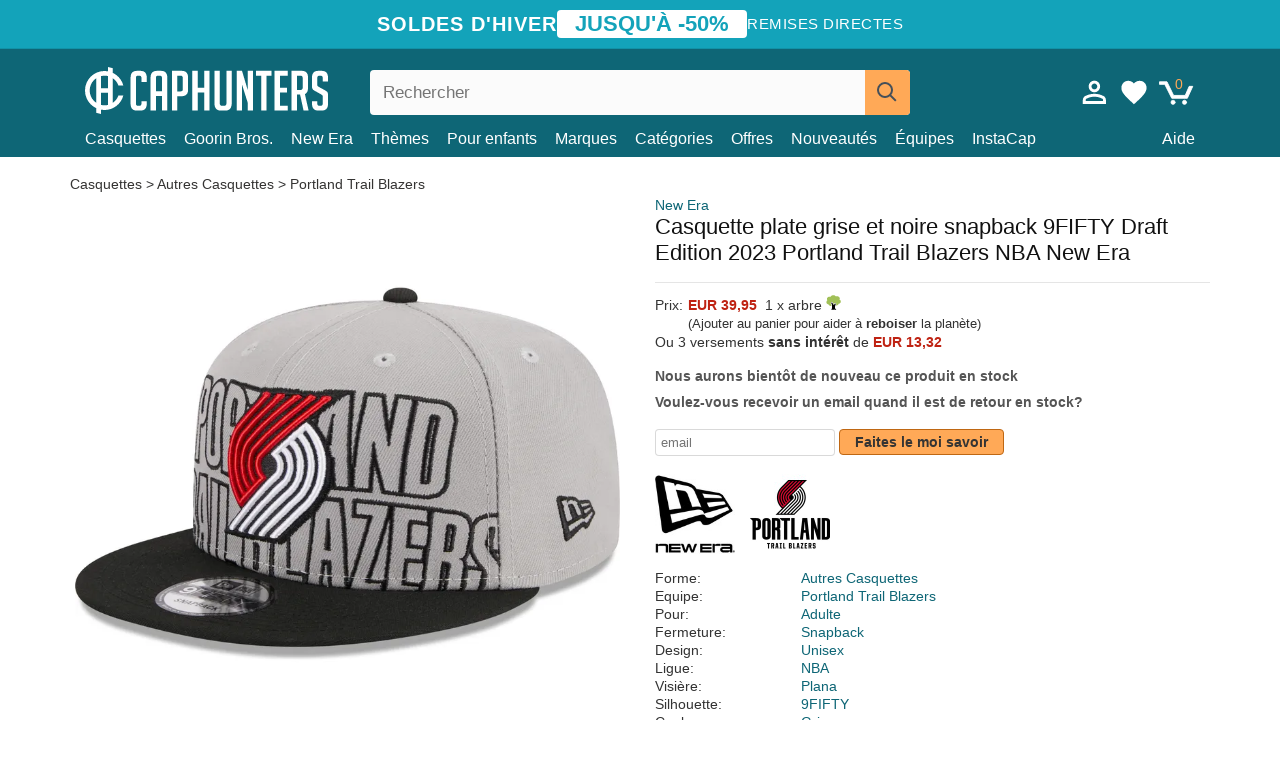

--- FILE ---
content_type: text/html; charset=utf-8
request_url: https://caphunters.be/casquettes/10679-casquette-plate-grise-et-noire-snapback-9fifty-draft-edition-2023-portland-trail-blazers-nba-new-era.html
body_size: 12704
content:
<!DOCTYPE HTML><html lang="fr-fr"><head><meta charset="utf-8"><title>Casquette plate grise et noire snapback 9FIFTY Draft Edition 2023 Portland Trail Blazers NBA New Era: Caphunters.be</title> <script type="text/javascript">window.gdprAppliesGlobally=true;(function(){function n(e){if(!window.frames[e]){if(document.body&&document.body.firstChild){var t=document.body;var r=document.createElement("iframe");r.style.display="none";r.name=e;r.title=e;t.insertBefore(r,t.firstChild)}else{setTimeout(function(){n(e)},5)}}}function e(r,a,o,c,s){function e(e,t,r,n){if(typeof r!=="function"){return}if(!window[a]){window[a]=[]}var i=false;if(s){i=s(e,n,r)}if(!i){window[a].push({command:e,version:t,callback:r,parameter:n})}}e.stub=true;e.stubVersion=2;function t(n){if(!window[r]||window[r].stub!==true){return}if(!n.data){return}var i=typeof n.data==="string";var e;try{e=i?JSON.parse(n.data):n.data}catch(t){return}if(e[o]){var a=e[o];window[r](a.command,a.version,function(e,t){var r={};r[c]={returnValue:e,success:t,callId:a.callId};n.source.postMessage(i?JSON.stringify(r):r,"*")},a.parameter)}}if(typeof window[r]!=="function"){window[r]=e;if(window.addEventListener){window.addEventListener("message",t,false)}else{window.attachEvent("onmessage",t)}}}e("__tcfapi","__tcfapiBuffer","__tcfapiCall","__tcfapiReturn");n("__tcfapiLocator");(function(e,t){var r=document.createElement("link");r.rel="preconnect";r.as="script";var n=document.createElement("link");n.rel="dns-prefetch";n.as="script";var i=document.createElement("link");i.rel="preload";i.as="script";var a=document.createElement("script");a.id="spcloader";a.type="text/javascript";a["async"]=true;a.charset="utf-8";var o="https://sdk.privacy-center.org/"+e+"/loader.js?target_type=notice&target="+t;if(window.didomiConfig&&window.didomiConfig.user){var c=window.didomiConfig.user;var s=c.country;var d=c.region;if(s){o=o+"&country="+s;if(d){o=o+"&region="+d}}}r.href="https://sdk.privacy-center.org/";n.href="https://sdk.privacy-center.org/";i.href=o;a.src=o;var f=document.getElementsByTagName("script")[0];f.parentNode.insertBefore(r,f);f.parentNode.insertBefore(n,f);f.parentNode.insertBefore(i,f);f.parentNode.insertBefore(a,f)})("9f9d3a7a-e115-4846-b3cb-42dc6fb4ce08","QVBtGPFB")})();</script> <link rel="preconnect" href="https://static.caphunters.be"><link rel="preconnect" href="https://www.google-analytics.com"><link rel="preconnect" href="https://www.google.com"><link rel="preconnect" href="https://www.google.es"><link rel="preconnect" href="https://googleads.g.doubleclick.net"><link rel="preconnect" href="https://www.googletagmanager.com"><link rel="preconnect" href="https://bat.bing.com"><link rel="preconnect" href="https://www.googleadservices.com"><link rel="preconnect" href="https://accounts.google.com"><link rel="dns-prefetch" href="https://accounts.google.com"><link rel="preload" href="https://static.caphunters.be/img/sprite.svg?v=2" as="image" type="image/svg+xml"><link rel="canonical" href="https://caphunters.be/casquettes/10679-casquette-plate-grise-et-noire-snapback-9fifty-draft-edition-2023-portland-trail-blazers-nba-new-era.html"><link rel="stylesheet" href="https://static.caphunters.be/cache/css/d2208fbad6607767654a25cd52a1860a.css"><meta name="description" content="Casquette plate grise et noire snapback 9FIFTY Draft Edition 2023 Portland Trail Blazers NBA New Era, Marque: New Era, : EUR 39.95, Forme: Autres Casquettes, Equipe: Portland Trail Blazers, Pour: Adulte, Fermeture: Snapback"><meta name="keywords" content="Casquettes, New Era, Autres Casquettes, Portland Trail Blazers, Adulte, Snapback, Unisex, NBA, Plana, 9FIFTY, Gris"><meta name="robots" content="index,follow"><meta name="viewport" content="user-scalable=yes, width=device-width, maximum-scale=5, initial-scale=1"><meta name="mobile-web-app-capable" content="yes"><meta name="theme-color" content="#0E6676"><meta name="apple-mobile-web-app-status-bar-style" content="black-translucent"><link rel="icon" type="image/png" href="https://static.caphunters.be/img/favicon-196x196.png" sizes="196x196"><link rel="icon" type="image/png" href="https://static.caphunters.be/img/favicon-96x96.png" sizes="96x96"><link rel="icon" type="image/png" href="https://static.caphunters.be/img/favicon-32x32.png" sizes="32x32"><link rel="icon" type="image/png" href="https://static.caphunters.be/img/favicon-16x16.png" sizes="16x16"><link rel="icon" type="image/png" href="https://static.caphunters.be/img/favicon-128.png" sizes="128x128"><link rel="shortcut icon" type="image/x-icon" href="https://static.caphunters.be/img/favicon.ico"><link rel="manifest" href="/manifest.json"> <script type="didomi/javascript" data-vendor="c:bing-ads" defer src="https://static.caphunters.be/themes/caphunters/js/bing.js"></script> <noscript><img height="1" width="1" style="display:none" src="https://www.facebook.com/tr?id=1666427600331054&ev=PageView&noscript=1" /></noscript><meta property="og:description" content="Magasin de chapeaux avec le plus grand catalogue en ligne. Caps et casquettes aux meilleurs prix." /><meta property="og:site_name" content="Caphunters" /><meta property="og:type" content="og:product" /><meta property="og:url" content="https://caphunters.be/casquettes/10679-casquette-plate-grise-et-noire-snapback-9fifty-draft-edition-2023-portland-trail-blazers-nba-new-era.html" /><meta property="og:title" content="Caphunters - Casquette plate grise et noire snapback 9FIFTY Draft Edition 2023 Portland Trail Blazers NBA New Era: Caphunters.be" /><meta property="og:image" content="https://static.caphunters.be/36462-large_default/gorra-plana-gris-y-negra-snapback-9fifty-draft-edition-2023-de-portland-trail-blazers-nba-de-new-era.webp" /><meta property="product:price:amount" content="39.95"/><meta property="product:price:currency" content="EUR"/><meta name="twitter:site" content="@caphunters"><meta name="twitter:creator" content="@caphunters"><meta name="twitter:description" content="Magasin de chapeaux avec le plus grand catalogue en ligne. Caps et casquettes aux meilleurs prix."><meta name="twitter:card" content="product"><meta name="twitter:title" content="Caphunters - Casquette plate grise et noire snapback 9FIFTY Draft Edition 2023 Portland Trail Blazers NBA New Era: Caphunters.be"><meta name="twitter:image" content="https://static.caphunters.be/36462-large_default/gorra-plana-gris-y-negra-snapback-9fifty-draft-edition-2023-de-portland-trail-blazers-nba-de-new-era.webp"><meta name="twitter:data1" content="EUR39.95"><meta name="twitter:label1" content="Price"><meta name="twitter:data2" content="Caphunters.be"><meta name="twitter:label2" content="Magasin de chapeaux avec le plus grand catalogue en ligne."><link href="https://caphunters.com/en/" rel="alternate" hreflang="x-default"><link href="https://caphunters.com/es/gorras/10679-gorra-plana-gris-y-negra-snapback-9fifty-draft-edition-2023-de-portland-trail-blazers-nba-de-new-era.html" rel="alternate" hreflang="es-us"><link href="https://caphunters.es/gorras/10679-gorra-plana-gris-y-negra-snapback-9fifty-draft-edition-2023-de-portland-trail-blazers-nba-de-new-era.html" rel="alternate" hreflang="es-es"><link href="https://caphunters.com/en/caps/10679-new-era-flat-brim-9fifty-draft-edition-2023-portland-trail-blazers-nba-grey-and-black-snapback-cap.html" rel="alternate" hreflang="en-us"><link href="https://caphunters.co.uk/caps/10679-new-era-flat-brim-9fifty-draft-edition-2023-portland-trail-blazers-nba-grey-and-black-snapback-cap.html" rel="alternate" hreflang="en-gb"><link href="https://caphunters.ie/caps/10679-new-era-flat-brim-9fifty-draft-edition-2023-portland-trail-blazers-nba-grey-and-black-snapback-cap.html" rel="alternate" hreflang="en-ie"><link href="https://caphunters.ca/en/caps/10679-new-era-flat-brim-9fifty-draft-edition-2023-portland-trail-blazers-nba-grey-and-black-snapback-cap.html" rel="alternate" hreflang="en-ca"><link href="https://caphunters.bg/en/caps/10679-new-era-flat-brim-9fifty-draft-edition-2023-portland-trail-blazers-nba-grey-and-black-snapback-cap.html" rel="alternate" hreflang="en-bg"><link href="https://caphunters.hr/caps/10679-new-era-flat-brim-9fifty-draft-edition-2023-portland-trail-blazers-nba-grey-and-black-snapback-cap.html" rel="alternate" hreflang="en-hr"><link href="https://caphunters.si/caps/10679-new-era-flat-brim-9fifty-draft-edition-2023-portland-trail-blazers-nba-grey-and-black-snapback-cap.html" rel="alternate" hreflang="en-si"><link href="https://caphunters.ee/caps/10679-new-era-flat-brim-9fifty-draft-edition-2023-portland-trail-blazers-nba-grey-and-black-snapback-cap.html" rel="alternate" hreflang="en-ee"><link href="https://caphunters.fi/caps/10679-new-era-flat-brim-9fifty-draft-edition-2023-portland-trail-blazers-nba-grey-and-black-snapback-cap.html" rel="alternate" hreflang="en-fi"><link href="https://caphunters.hu/en/caps/10679-new-era-flat-brim-9fifty-draft-edition-2023-portland-trail-blazers-nba-grey-and-black-snapback-cap.html" rel="alternate" hreflang="en-hu"><link href="https://caphunters.lv/en/caps/10679-new-era-flat-brim-9fifty-draft-edition-2023-portland-trail-blazers-nba-grey-and-black-snapback-cap.html" rel="alternate" hreflang="en-lv"><link href="https://caphunters.lt/en/caps/10679-new-era-flat-brim-9fifty-draft-edition-2023-portland-trail-blazers-nba-grey-and-black-snapback-cap.html" rel="alternate" hreflang="en-lt"><link href="https://caphunters.mt/caps/10679-new-era-flat-brim-9fifty-draft-edition-2023-portland-trail-blazers-nba-grey-and-black-snapback-cap.html" rel="alternate" hreflang="en-mt"><link href="https://caphunters.cz/en/caps/10679-new-era-flat-brim-9fifty-draft-edition-2023-portland-trail-blazers-nba-grey-and-black-snapback-cap.html" rel="alternate" hreflang="en-cz"><link href="https://caphunters.sk/en/caps/10679-new-era-flat-brim-9fifty-draft-edition-2023-portland-trail-blazers-nba-grey-and-black-snapback-cap.html" rel="alternate" hreflang="en-sk"><link href="https://caphunters.ro/en/caps/10679-new-era-flat-brim-9fifty-draft-edition-2023-portland-trail-blazers-nba-grey-and-black-snapback-cap.html" rel="alternate" hreflang="en-ro"><link href="https://caphunters.fr/casquettes/10679-casquette-plate-grise-et-noire-snapback-9fifty-draft-edition-2023-portland-trail-blazers-nba-new-era.html" rel="alternate" hreflang="fr-fr"><link href="https://caphunters.ca/fr/casquettes/10679-casquette-plate-grise-et-noire-snapback-9fifty-draft-edition-2023-portland-trail-blazers-nba-new-era.html" rel="alternate" hreflang="fr-ca"><link href="https://caphunters.at/fr/casquettes/10679-casquette-plate-grise-et-noire-snapback-9fifty-draft-edition-2023-portland-trail-blazers-nba-new-era.html" rel="alternate" hreflang="fr-at"><link href="https://caphunters.ch/fr/casquettes/10679-casquette-plate-grise-et-noire-snapback-9fifty-draft-edition-2023-portland-trail-blazers-nba-new-era.html" rel="alternate" hreflang="fr-ch"><link href="https://caphunters.bg/fr/casquettes/10679-casquette-plate-grise-et-noire-snapback-9fifty-draft-edition-2023-portland-trail-blazers-nba-new-era.html" rel="alternate" hreflang="fr-bg"><link href="https://caphunters.lu/casquettes/10679-casquette-plate-grise-et-noire-snapback-9fifty-draft-edition-2023-portland-trail-blazers-nba-new-era.html" rel="alternate" hreflang="fr-lu"><link href="https://caphunters.ro/fr/casquettes/10679-casquette-plate-grise-et-noire-snapback-9fifty-draft-edition-2023-portland-trail-blazers-nba-new-era.html" rel="alternate" hreflang="fr-ro"><link href="https://caphunters.pt/bones/10679-bone-plano-cinza-e-preto-snapback-9fifty-draft-edition-2023-da-portland-trail-blazers-nba-da-new-era.html" rel="alternate" hreflang="pt-pt"><link href="https://caphunters.de/caps/10679-graue-und-schwarze-flache-snapback-kappe-9fifty-draft-edition-2023-von-portland-trail-blazers-nba-von-new-era.html" rel="alternate" hreflang="de-de"><link href="https://caphunters.at/de/caps/10679-graue-und-schwarze-flache-snapback-kappe-9fifty-draft-edition-2023-von-portland-trail-blazers-nba-von-new-era.html" rel="alternate" hreflang="de-at"><link href="https://caphunters.ch/de/caps/10679-graue-und-schwarze-flache-snapback-kappe-9fifty-draft-edition-2023-von-portland-trail-blazers-nba-von-new-era.html" rel="alternate" hreflang="de-ch"><link href="https://caphunters.bg/de/caps/10679-graue-und-schwarze-flache-snapback-kappe-9fifty-draft-edition-2023-von-portland-trail-blazers-nba-von-new-era.html" rel="alternate" hreflang="de-bg"><link href="https://caphunters.hu/de/caps/10679-graue-und-schwarze-flache-snapback-kappe-9fifty-draft-edition-2023-von-portland-trail-blazers-nba-von-new-era.html" rel="alternate" hreflang="de-hu"><link href="https://caphunters.lv/de/caps/10679-graue-und-schwarze-flache-snapback-kappe-9fifty-draft-edition-2023-von-portland-trail-blazers-nba-von-new-era.html" rel="alternate" hreflang="de-lv"><link href="https://caphunters.cz/de/caps/10679-graue-und-schwarze-flache-snapback-kappe-9fifty-draft-edition-2023-von-portland-trail-blazers-nba-von-new-era.html" rel="alternate" hreflang="de-cz"><link href="https://caphunters.sk/de/caps/10679-graue-und-schwarze-flache-snapback-kappe-9fifty-draft-edition-2023-von-portland-trail-blazers-nba-von-new-era.html" rel="alternate" hreflang="de-sk"><link href="https://caphunters.it/cappellini/10679-cappello-piatto-grigio-e-nero-snapback-9fifty-draft-edition-2023-di-portland-trail-blazers-nba-di-new-era.html" rel="alternate" hreflang="it-it"><link href="https://caphunters.ch/it/cappellini/10679-cappello-piatto-grigio-e-nero-snapback-9fifty-draft-edition-2023-di-portland-trail-blazers-nba-di-new-era.html" rel="alternate" hreflang="it-ch"><link href="https://caphunters.pl/czapki/10679-szara-i-czarna-plaska-czapka-snapback-9fifty-draft-edition-2023-portland-trail-blazers-nba-new-era.html" rel="alternate" hreflang="pl-pl"><link href="https://caphunters.lt/pl/czapki/10679-szara-i-czarna-plaska-czapka-snapback-9fifty-draft-edition-2023-portland-trail-blazers-nba-new-era.html" rel="alternate" hreflang="pl-lt"><link href="https://caphunters.se/caps/10679-gra-och-svart-platt-keps-snapback-9fifty-draft-edition-2023-fran-portland-trail-blazers-nba-av-new-era.html" rel="alternate" hreflang="sv-se"><link href="https://caphunters.cy/caps/10679-snapback-9fifty-draft-edition-2023-portland-trail-blazers-nba-new-era.html" rel="alternate" hreflang="el-cy"><link href="https://caphunters.gr/caps/10679-snapback-9fifty-draft-edition-2023-portland-trail-blazers-nba-new-era.html" rel="alternate" hreflang="el-gr"><link href="https://caphunters.dk/caps/10679-gra-og-sort-flat-cap-snapback-9fifty-draft-edition-2023-fra-portland-trail-blazers-nba-fra-new-era.html" rel="alternate" hreflang="da-dk"> <script src="https://accounts.google.com/gsi/client" async defer></script> </head><body id="product" class="ab_0 product product-10679 product-casquette-plate-grise-et-noire-snapback-9fifty-draft-edition-2023-portland-trail-blazers-nba-new-era category-12 category-casquettes lang_fr"><div id="overlay" style="display:none"></div><div id="header_coupon"><div class="promo-container"><div class="promo-title"> SOLDES D&#039;HIVER</div><div class="promo-badge"> JUSQU&#039;&Agrave; -50%</div><div class="promo-info hidden-sm-down"> Remises directes</div></div></div> <header><div class="container"><div class="row"><div class="mobile-menu col-xl-4 col-md-7 col-xs-7"><div style="width:46px;float:left" class="hidden-lg-up"><div class="cat-title"> <span class="icon-mobilemenu"> <span class="line"></span> <span class="line"></span> <span class="line"></span> </span></div></div> <a href="/" title="Caphunters" name="Caphunters" class="header_logo"> <span class="icon-logo"></span> </a></div><div class="col-xl-2 col-md-3 col-xs-5 push-xl-6 push-md-2 header-icons"> <a class="shopping-cart-block shopping-cart" href="/panier" rel="nofollow"><div> <span class="ajax_cart_quantity">0</span> <span class="icon icon-cart"></span></div> </a><a class="wishlist-header" href="/index.php?controller=customerwishlist" title="Ma liste de souhaits"><div class="icon icon-heart-white"> <span class="wishlist-count" style="display: none"></span></div> </a> <a id="userinfo-block-top" class="header_user_info hidden-lg-down" href="/debut-session" rel="nofollow"><div class="login icon icon-account-empty"></div></a><div id="popup-languages-currencies" style="visibility: hidden; width: 40px; height: 35px;"></div></div><div class="col-xl-6 col-xs-12 pull-xl-3"><form id="searchbox" method="get" action="/chercher" > <label for="search_query_top">Buscar</label> <input class="search_query form-control" type="text" id="search_query_top" name="search_query" placeholder="Rechercher" value="" /> <button type="submit" class="btn btn-default button-search ch-orange" title="Search"> <span class="icon-search"></span> </button></form></div><div class="block_top_menu col-xs-12"><div class="menu-header hidden-lg-up"> <a href="/mon-compte" rel="nofollow" class="menu-header-greeting"> Bonjour. </a> <span class="sidebar-toggle-close"></span></div><a href="/12-casquettes">Casquettes</a> <a href="/124_goorin-bros">Goorin Bros.</a> <a href="/100_new-era">New Era</a> <a href="/our-themes"> Thèmes</a> <a href="/12-casquettes?pour=enfant">Pour enfants</a><div> <a href="/marques">Marques <span class="icon-submenu hidden-lg-down" style="font-size:12px;">&#9660;</span></a><div class="submenu" style="display:none;"> <a href="/10_47-brand">47 Brand</span></a> <a href="/177_american-needle">American Needle</span></a> <a href="/188_and1">AND1</span></a> <a href="/121_caphunters">Caphunters</span></a> <a href="/135_capslab">Capslab</span></a> <a href="/178_coastal">Coastal</span></a> <a href="/136_dc-shoes">DC Shoes</span></a> <a href="/168_difuzed">Difuzed</span></a> <a href="/128_djinns">Djinns</span></a> <a href="/185_ed-hardy">Ed Hardy</span></a> <a href="/179_flexfit">Flexfit</span></a> <a href="/186_gant">Gant</span></a> <a href="/124_goorin-bros">Goorin Bros.</span></a> <a href="/184_kangol">Kangol</span></a> <a href="/175_kimoa">Kimoa</span></a> <a href="/100_new-era">New Era</span></a> <a href="/189_nike">Nike</span></a> <a href="/182_oblack">Oblack</span></a> <a href="/181_pica-pica">Pica Pica</span></a> <a href="/176_polo-ralph-lauren">Polo Ralph Lauren</span></a> <a href="/171_puma">Puma</span></a> <a href="/187_superdry">Superdry</span></a> <a href="/174_the-no1-face">The No.1 Face</span></a> <a href="/131_von-dutch">Von Dutch</span></a> <a href="/172_wheels-and-waves">Wheels And Waves</span></a></div></div><div> <a href="/categories"> Catégories <span class="icon-submenu hidden-lg-down" style="font-size:12px;">&#9660;</span></a><div class="submenu" style="display:none;"> <a href="/123-accessoires">Accessoires</a> <a href="/39-berets">Bérets</a> <a href="/14-bonnets">Bonnets</a> <a href="/12-casquettes">Casquettes</a> <a href="/122-shorts-de-bain">Maillots de bain</a> <a href="/13-chapeaux-seau">Seaux</a> <a href="/26-sweat-shirts">Sweats</a> <a href="/24-t-shirts">T-shirts</a></div></div><a href="/offres">Offres</a> <a href="/nouveautes">Nouveautés</a> <a href="/equipes">Équipes</a> <a href="/instacap">InstaCap</a><a class="help-menu-header-link" href="/contactez">Aide</a><a class="hidden-lg-up" style="color: #BF6713;" href="/mon-compte"> Mon compte </a></div></div></div> </header><div id="columns" class="container"><div id="center_column" class="center_column col-xs-12 col-xl-12"><div class="breadcrumb clearfix hidden-sm-down"> <a href="/12-casquettes"> Casquettes </a>&gt; <a href="/12-casquettes?forme=autres-casquettes">Autres Casquettes</a> &gt; <a href="/12-casquettes?equipe=portland-trail-blazers">Portland Trail Blazers</a></div><div><div class="row"><div class="prod_info col-xs-12 hidden-md-up"> <a class="product_brand" href="/100_new-era" title="New Era" target="_top"> New Era </a><h1 class="product_name">Casquette plate grise et noire snapback 9FIFTY Draft Edition 2023 Portland Trail Blazers NBA New Era</h1></div><div class="pb-left-column col-xs-12 col-md-6 col-lg-6"><div id="image-block" class="clearfix"><div class="swiper-container swiper-container-product hidden-md-up"><div class="swiper-wrapper c"><div class="swiper-slide c"> <img class="" src="https://static.caphunters.be/36462-large_default/casquette-plate-grise-et-noire-snapback-9fifty-draft-edition-2023-portland-trail-blazers-nba-new-era.webp" alt="casquette-plate-grise-et-noire-snapback-9fifty-draft-edition-2023-portland-trail-blazers-nba-new-era" height=545 width=545 title="casquette-plate-grise-et-noire-snapback-9fifty-draft-edition-2023-portland-trail-blazers-nba-new-era"></div><div class="swiper-slide c"> <img class="" src="https://static.caphunters.be/36463-large_default/casquette-plate-grise-et-noire-snapback-9fifty-draft-edition-2023-portland-trail-blazers-nba-new-era.webp" alt="casquette-plate-grise-et-noire-snapback-9fifty-draft-edition-2023-portland-trail-blazers-nba-new-era" height=545 width=545 title="casquette-plate-grise-et-noire-snapback-9fifty-draft-edition-2023-portland-trail-blazers-nba-new-era"></div><div class="swiper-slide c"> <img class="" src="https://static.caphunters.be/36464-large_default/casquette-plate-grise-et-noire-snapback-9fifty-draft-edition-2023-portland-trail-blazers-nba-new-era.webp" alt="casquette-plate-grise-et-noire-snapback-9fifty-draft-edition-2023-portland-trail-blazers-nba-new-era" height=545 width=545 title="casquette-plate-grise-et-noire-snapback-9fifty-draft-edition-2023-portland-trail-blazers-nba-new-era"></div><div class="swiper-slide c"> <img class="" src="https://static.caphunters.be/36465-large_default/casquette-plate-grise-et-noire-snapback-9fifty-draft-edition-2023-portland-trail-blazers-nba-new-era.webp" alt="casquette-plate-grise-et-noire-snapback-9fifty-draft-edition-2023-portland-trail-blazers-nba-new-era" height=545 width=545 title="casquette-plate-grise-et-noire-snapback-9fifty-draft-edition-2023-portland-trail-blazers-nba-new-era"></div><div class="swiper-slide c"> <img class="" src="https://static.caphunters.be/36466-large_default/casquette-plate-grise-et-noire-snapback-9fifty-draft-edition-2023-portland-trail-blazers-nba-new-era.webp" alt="casquette-plate-grise-et-noire-snapback-9fifty-draft-edition-2023-portland-trail-blazers-nba-new-era" height=545 width=545 title="casquette-plate-grise-et-noire-snapback-9fifty-draft-edition-2023-portland-trail-blazers-nba-new-era"></div><div class="swiper-slide c"> <img class="" src="https://static.caphunters.be/36467-large_default/casquette-plate-grise-et-noire-snapback-9fifty-draft-edition-2023-portland-trail-blazers-nba-new-era.webp" alt="casquette-plate-grise-et-noire-snapback-9fifty-draft-edition-2023-portland-trail-blazers-nba-new-era" height=545 width=545 title="casquette-plate-grise-et-noire-snapback-9fifty-draft-edition-2023-portland-trail-blazers-nba-new-era"></div><div class="swiper-slide c"> <img class="" src="https://static.caphunters.be/36468-large_default/casquette-plate-grise-et-noire-snapback-9fifty-draft-edition-2023-portland-trail-blazers-nba-new-era.webp" alt="casquette-plate-grise-et-noire-snapback-9fifty-draft-edition-2023-portland-trail-blazers-nba-new-era" height=545 width=545 title="casquette-plate-grise-et-noire-snapback-9fifty-draft-edition-2023-portland-trail-blazers-nba-new-era"></div></div><div class="swiper-pagination"></div></div> <img id="bigpic" class="hidden-sm-down" src="https://static.caphunters.be/36462-large_default/casquette-plate-grise-et-noire-snapback-9fifty-draft-edition-2023-portland-trail-blazers-nba-new-era.webp" alt="casquette-plate-grise-et-noire-snapback-9fifty-draft-edition-2023-portland-trail-blazers-nba-new-era" height=545 width=545 title="casquette-plate-grise-et-noire-snapback-9fifty-draft-edition-2023-portland-trail-blazers-nba-new-era"></div><div id="views_block" class="hidden-sm-down clearfix"><div id="thumbs_list"><ul id="thumbs_list_frame"><li id="thumbnail_36462"> <a href="https://static.caphunters.be/36462-large_default/casquette-plate-grise-et-noire-snapback-9fifty-draft-edition-2023-portland-trail-blazers-nba-new-era.webp" class=" shown"> <img loading="lazy" class="img-responsive" src="https://static.caphunters.be/36462-cart_default/casquette-plate-grise-et-noire-snapback-9fifty-draft-edition-2023-portland-trail-blazers-nba-new-era.webp" alt="casquette-plate-grise-et-noire-snapback-9fifty-draft-edition-2023-portland-trail-blazers-nba-new-era" title="casquette-plate-grise-et-noire-snapback-9fifty-draft-edition-2023-portland-trail-blazers-nba-new-era"> </a></li><li id="thumbnail_36463"> <a href="https://static.caphunters.be/36463-large_default/casquette-plate-grise-et-noire-snapback-9fifty-draft-edition-2023-portland-trail-blazers-nba-new-era.webp" class=""> <img loading="lazy" class="img-responsive" src="https://static.caphunters.be/36463-cart_default/casquette-plate-grise-et-noire-snapback-9fifty-draft-edition-2023-portland-trail-blazers-nba-new-era.webp" alt="casquette-plate-grise-et-noire-snapback-9fifty-draft-edition-2023-portland-trail-blazers-nba-new-era" title="casquette-plate-grise-et-noire-snapback-9fifty-draft-edition-2023-portland-trail-blazers-nba-new-era"> </a></li><li id="thumbnail_36464"> <a href="https://static.caphunters.be/36464-large_default/casquette-plate-grise-et-noire-snapback-9fifty-draft-edition-2023-portland-trail-blazers-nba-new-era.webp" class=""> <img loading="lazy" class="img-responsive" src="https://static.caphunters.be/36464-cart_default/casquette-plate-grise-et-noire-snapback-9fifty-draft-edition-2023-portland-trail-blazers-nba-new-era.webp" alt="casquette-plate-grise-et-noire-snapback-9fifty-draft-edition-2023-portland-trail-blazers-nba-new-era" title="casquette-plate-grise-et-noire-snapback-9fifty-draft-edition-2023-portland-trail-blazers-nba-new-era"> </a></li><li id="thumbnail_36465"> <a href="https://static.caphunters.be/36465-large_default/casquette-plate-grise-et-noire-snapback-9fifty-draft-edition-2023-portland-trail-blazers-nba-new-era.webp" class=""> <img loading="lazy" class="img-responsive" src="https://static.caphunters.be/36465-cart_default/casquette-plate-grise-et-noire-snapback-9fifty-draft-edition-2023-portland-trail-blazers-nba-new-era.webp" alt="casquette-plate-grise-et-noire-snapback-9fifty-draft-edition-2023-portland-trail-blazers-nba-new-era" title="casquette-plate-grise-et-noire-snapback-9fifty-draft-edition-2023-portland-trail-blazers-nba-new-era"> </a></li><li id="thumbnail_36466"> <a href="https://static.caphunters.be/36466-large_default/casquette-plate-grise-et-noire-snapback-9fifty-draft-edition-2023-portland-trail-blazers-nba-new-era.webp" class=""> <img loading="lazy" class="img-responsive" src="https://static.caphunters.be/36466-cart_default/casquette-plate-grise-et-noire-snapback-9fifty-draft-edition-2023-portland-trail-blazers-nba-new-era.webp" alt="casquette-plate-grise-et-noire-snapback-9fifty-draft-edition-2023-portland-trail-blazers-nba-new-era" title="casquette-plate-grise-et-noire-snapback-9fifty-draft-edition-2023-portland-trail-blazers-nba-new-era"> </a></li><li id="thumbnail_36467"> <a href="https://static.caphunters.be/36467-large_default/casquette-plate-grise-et-noire-snapback-9fifty-draft-edition-2023-portland-trail-blazers-nba-new-era.webp" class=""> <img loading="lazy" class="img-responsive" src="https://static.caphunters.be/36467-cart_default/casquette-plate-grise-et-noire-snapback-9fifty-draft-edition-2023-portland-trail-blazers-nba-new-era.webp" alt="casquette-plate-grise-et-noire-snapback-9fifty-draft-edition-2023-portland-trail-blazers-nba-new-era" title="casquette-plate-grise-et-noire-snapback-9fifty-draft-edition-2023-portland-trail-blazers-nba-new-era"> </a></li><li id="thumbnail_36468"> <a href="https://static.caphunters.be/36468-large_default/casquette-plate-grise-et-noire-snapback-9fifty-draft-edition-2023-portland-trail-blazers-nba-new-era.webp" class=""> <img loading="lazy" class="img-responsive" src="https://static.caphunters.be/36468-cart_default/casquette-plate-grise-et-noire-snapback-9fifty-draft-edition-2023-portland-trail-blazers-nba-new-era.webp" alt="casquette-plate-grise-et-noire-snapback-9fifty-draft-edition-2023-portland-trail-blazers-nba-new-era" title="casquette-plate-grise-et-noire-snapback-9fifty-draft-edition-2023-portland-trail-blazers-nba-new-era"> </a></li></ul></div></div></div><div class="prod_info col-xs-12 col-md-6"> <a class="product_brand hidden-sm-down" href="/100_new-era" title="New Era" target="_top"> New Era </a><h1 class="product_name hidden-sm-down">Casquette plate grise et noire snapback 9FIFTY Draft Edition 2023 Portland Trail Blazers NBA New Era</h1><hr class="hidden-sm-down" style="margin-top: 5px;margin-bottom: 5px;"></div><div class="col-xs-12 col-md-6"><form id="buy_block" action="/cart" method="post"> <input type="hidden" name="id_product" value="10679" id="product_page_product_id" /> <input type="hidden" name="add" value="1" /> <input type="hidden" name="id_product_attribute" id="idCombination" value="" /><div class="box-info-product"><div class="content_prices clearfix"><table class="prices"><tr><td></td><td></td></tr><tr><td style="font-size: 14px;color:#333;"> Prix:</td><td> <span id="our_price_display" class="b price ch-red">EUR 39,95</span> &nbsp;1 x arbre <span class="icon icon-tree" style="margin-top:-25px;"></span><br></td></tr><tr><td></td><td> <span style="font-size:13px;">(Ajouter au panier pour aider &agrave; <b>reboiser</b> la plan&egrave;te)</span></td></tr><tr><td colspan=2>Ou 3 versements <b>sans int&eacute;r&ecirc;t</b> de <span class="b price ch-red">EUR 13,32</span></td></tr></table></div><link href="https://fonts.googleapis.com/css2?family=Lobster&display=swap" rel="stylesheet"><input type="hidden" id="has-customization" name="has_customization" value="0"> <input type="hidden" id="customization-data" name="customization_data" value=""><p style="margin-top: 10px; display:none;"> <span class="ch-green b">Livraison gratuite</span> <span style="color:black">si vous ajoutez ce produit au panier.</span></p><div class="box-cart-bottom"><p id="availability_status"> <span id="availability_value"> Nous aurons bient&ocirc;t de nouveau ce produit en stock </span></p></div></div></form> <span style="color: #555;font-weight: 700;line-height: 18px;"> Voulez-vous recevoir un email quand il est de retour en stock? </span> <br> <br><form method="post"> <label for="email" style="display:none;">email</label> <input type="email" placeholder="email" name="email" class="form-control" style="width:auto;display:inline-block;"></input> <button type="submit" class="ch-orange" style="width: auto;display:inline-block;padding: 3px 15px;border-radius: 4px;font-weight: 700;"> <span>Faites le moi savoir</span> </button></form> <br><div id="product-team-brand-logos" style="vertical-align: middle;"><div id="product-team-brand-logos-brand" style="vertical-align: middle;"> <img loading="lazy" height=100 width=100 src="https://static.caphunters.be/img/m/100-medium_default.jpg" alt="New Era"></div><div id="product-team-brand-logos-team" style="vertical-align: middle"> <img loading="lazy" src="https://static.caphunters.be/img/f/151.jpg" alt="portland-trail-blazers"></div></div> <section class="page-product-box" id="page-product-box-attributes"><div class="row"><div class="col-xs-3">Forme:</div><div class="col-xs-7"> <a href="/12-casquettes?forme=autres-casquettes" title=autres casquettes target="_top"> Autres Casquettes </a></div></div><div class="row"><div class="col-xs-3">Equipe:</div><div class="col-xs-7"> <a href="/12-casquettes?equipe=portland-trail-blazers" title=portland trail blazers target="_top"> Portland Trail Blazers </a></div></div><div class="row"><div class="col-xs-3">Pour:</div><div class="col-xs-7"> <a href="/12-casquettes?pour=adulte" title=adulte target="_top"> Adulte </a></div></div><div class="row"><div class="col-xs-3">Fermeture:</div><div class="col-xs-7"> <a href="/12-casquettes?fermeture=snapback" title=snapback target="_top"> Snapback </a></div></div><div class="row"><div class="col-xs-3">Design:</div><div class="col-xs-7"> <a href="/12-casquettes?design=unisex" title=unisex target="_top"> Unisex </a></div></div><div class="row"><div class="col-xs-3">Ligue:</div><div class="col-xs-7"> <a href="/12-casquettes?ligue=nba" title=nba target="_top"> NBA </a></div></div><div class="row"><div class="col-xs-3">Visière:</div><div class="col-xs-7"> <a href="/12-casquettes?visiere=plana" title=plana target="_top"> Plana </a></div></div><div class="row"><div class="col-xs-3">Silhouette:</div><div class="col-xs-7"> <a href="/12-casquettes?silhouette=9fifty" title=9fifty target="_top"> 9FIFTY </a></div></div><div class="row"><div class="col-xs-3">Couleur:</div><div class="col-xs-7"> <a href="/12-casquettes?couleur=gris" title=gris target="_top"> Gris </a></div></div><div class="row"><div class="col-xs-3">Condition:</div><div class="col-xs-7"> Nouveau; 100% Authentique</div></div> </section></div></div></div><div id="stylefortrees" class="c"><div class="mb15 mt15 f20">#StyleForTrees</div><div class="product_sub_subtitle b f15 m15"> <span class="ch-blue-text">1 Casquette</span> = <span class="ch-green">1 Arbre</span></div><span class="f14">En achetant n&#039;importe quel produit chez Caphunters, vous contribuez &agrave; planter des arbres dans les endroits de la plan&egrave;te qui en ont le plus besoin. Avec votre aide, il est possible de planter 1 arbre plus et, gr&acirc;ce &agrave; votre collaboration, nous progressons un peu plus dans la voie de la durabilit&eacute; et un meilleur avenir pour tous. </span><div class="ch-green f14 mt15 mb15"> Nous avons d&eacute;j&agrave; plant&eacute; <b>232461</b> arbres <span class="icon icon-tree"></span><br> Merci!</div></div> <br><div class="relatedproducts-container"><h2 style="font-size: 18px;">Les clients ayant acheté cet article ont également acheté</h2><ul id="relatedproducts" class="product-table-borders product_list grid row homefeatured tab-pane" data-field-list-type="list"><li data-position=1 data-idproduct=10694 class="col-xs-6 col-md-6 col-lg-4 col-xl-3"> <a class="product_img_link" href="/10694-casquette-courbee-noire-ajustable-9twenty-draft-edition-2023-portland-trail-blazers-nba-new-era.html"> <img class="img-responsive" loading="lazy" src="https://static.caphunters.be/36567-home_default/casquette-courbee-noire-ajustable-9twenty-draft-edition-2023-portland-trail-blazers-nba-new-era.webp" alt="Casquette courbée noire ajustable 9TWENTY Draft Edition 2023 Portland Trail Blazers NBA New Era" height=200 width=200 decoding="async" /> <span class="sale-box">-30%</span> </a> <a href="/index.php?controller=my-wishlist&action=add&id_product=10694" class="list-page add-to-wishlist" data-id-product="10694"><i class="icon icon-heart-empty"></i></a><div class="icon-list-stars" style="background:none;"></div> <a class="product-manufacturer-list hidden-sm-down" href="/100_new-era"> New Era </a> <span class="product-manufacturer-list hidden-md-up"> New Era </span> <a class="product-name" href="/10694-casquette-courbee-noire-ajustable-9twenty-draft-edition-2023-portland-trail-blazers-nba-new-era.html"> <span class="name">Casquette courbée noire ajustable 9TWENTY Draft Edition 2023 Portland Trail Blazers NBA New Era</span><div class="content_price"> <span class="lt old-price product-price">EUR 31,95</span> EUR 22,37</div><div class="availability_list_block c"> Livraison le <span class="b"> mardi, 20 jan. </span></div> </a></li><li data-position=2 data-idproduct=5189 class="col-xs-6 col-md-6 col-lg-4 col-xl-3"> <a class="product_img_link" href="/5189-casquette-courbee-noire-ajustable-9forty-the-league-portland-trail-blazers-nba-new-era.html"> <img class="img-responsive" loading="lazy" src="https://static.caphunters.be/15630-home_default/casquette-courbee-noire-ajustable-9forty-the-league-portland-trail-blazers-nba-new-era.webp" alt="Casquette courbée noire ajustable 9FORTY The League Portland Trail Blazers NBA New Era" height=200 width=200 decoding="async" /> </a> <a href="/index.php?controller=my-wishlist&action=add&id_product=5189" class="list-page add-to-wishlist" data-id-product="5189"><i class="icon icon-heart-empty"></i></a> <span class="icon-list-stars icon-stars-5-0"></span> (5) <a class="product-manufacturer-list hidden-sm-down" href="/100_new-era"> New Era </a> <span class="product-manufacturer-list hidden-md-up"> New Era </span> <a class="product-name" href="/5189-casquette-courbee-noire-ajustable-9forty-the-league-portland-trail-blazers-nba-new-era.html"> <span class="name">Casquette courbée noire ajustable 9FORTY The League Portland Trail Blazers NBA New Era</span><div class="content_price"> EUR 27,95</div><div class="availability_list_block c"> Livraison <span class="b"> 4 - 6 fév. </span></div> </a></li><li data-position=3 data-idproduct=10675 class="col-xs-6 col-md-6 col-lg-4 col-xl-3"> <a class="product_img_link" href="/10675-casquette-plate-grise-et-bleue-snapback-9fifty-draft-edition-2023-new-york-knicks-nba-new-era.html"> <img class="img-responsive" loading="lazy" src="https://static.caphunters.be/36434-home_default/casquette-plate-grise-et-bleue-snapback-9fifty-draft-edition-2023-new-york-knicks-nba-new-era.webp" alt="Casquette plate grise et bleue snapback 9FIFTY Draft Edition 2023 New York Knicks NBA New Era" height=200 width=200 decoding="async" /> <span class="sale-box">-30%</span> </a> <a href="/index.php?controller=my-wishlist&action=add&id_product=10675" class="list-page add-to-wishlist" data-id-product="10675"><i class="icon icon-heart-empty"></i></a><div class="icon-list-stars" style="background:none;"></div> <a class="product-manufacturer-list hidden-sm-down" href="/100_new-era"> New Era </a> <span class="product-manufacturer-list hidden-md-up"> New Era </span> <a class="product-name" href="/10675-casquette-plate-grise-et-bleue-snapback-9fifty-draft-edition-2023-new-york-knicks-nba-new-era.html"> <span class="name">Casquette plate grise et bleue snapback 9FIFTY Draft Edition 2023 New York Knicks NBA New Era</span><div class="content_price"> <span class="lt old-price product-price">EUR 39,95</span> EUR 27,97</div><div class="availability_list_block c"> Livraison le <span class="b"> mardi, 20 jan. </span></div> </a></li><li data-position=4 data-idproduct=10659 class="col-xs-6 col-md-6 col-lg-4 col-xl-3"> <a class="product_img_link" href="/10659-casquette-plate-noire-snapback-9fifty-draft-edition-2023-brooklyn-nets-nba-new-era.html"> <img class="img-responsive" loading="lazy" src="https://static.caphunters.be/36322-home_default/casquette-plate-noire-snapback-9fifty-draft-edition-2023-brooklyn-nets-nba-new-era.webp" alt="Casquette plate noire snapback 9FIFTY Draft Edition 2023 Brooklyn Nets NBA New Era" height=200 width=200 decoding="async" /> <span class="sale-box">-30%</span> </a> <a href="/index.php?controller=my-wishlist&action=add&id_product=10659" class="list-page add-to-wishlist" data-id-product="10659"><i class="icon icon-heart-empty"></i></a><div class="icon-list-stars" style="background:none;"></div> <a class="product-manufacturer-list hidden-sm-down" href="/100_new-era"> New Era </a> <span class="product-manufacturer-list hidden-md-up"> New Era </span> <a class="product-name" href="/10659-casquette-plate-noire-snapback-9fifty-draft-edition-2023-brooklyn-nets-nba-new-era.html"> <span class="name">Casquette plate noire snapback 9FIFTY Draft Edition 2023 Brooklyn Nets NBA New Era</span><div class="content_price"> <span class="lt old-price product-price">EUR 39,95</span> EUR 27,97</div><div class="availability_list_block c"> Livraison le <span class="b"> mardi, 20 jan. </span></div> </a></li><li data-position=5 data-idproduct=11259 class="col-xs-6 col-md-6 col-lg-4 col-xl-3"> <a class="product_img_link" href="/11259-casquette-plate-grise-et-violette-snapback-9fifty-tip-off-2023-los-angeles-lakers-nba-new-era.html"> <img class="img-responsive" loading="lazy" src="https://static.caphunters.be/39212-home_default/casquette-plate-grise-et-violette-snapback-9fifty-tip-off-2023-los-angeles-lakers-nba-new-era.webp" alt="Casquette plate grise et violette snapback 9FIFTY Tip Off 2023 Los Angeles Lakers NBA New Era" height=200 width=200 decoding="async" /> <span class="sale-box">-30%</span> </a> <a href="/index.php?controller=my-wishlist&action=add&id_product=11259" class="list-page add-to-wishlist" data-id-product="11259"><i class="icon icon-heart-empty"></i></a><div class="icon-list-stars" style="background:none;"></div> <a class="product-manufacturer-list hidden-sm-down" href="/100_new-era"> New Era </a> <span class="product-manufacturer-list hidden-md-up"> New Era </span> <a class="product-name" href="/11259-casquette-plate-grise-et-violette-snapback-9fifty-tip-off-2023-los-angeles-lakers-nba-new-era.html"> <span class="name">Casquette plate grise et violette snapback 9FIFTY Tip Off 2023 Los Angeles Lakers NBA New Era</span><div class="content_price"> <span class="lt old-price product-price">EUR 40,95</span> EUR 28,67</div><div class="availability_list_block c"> Livraison le <span class="b"> mardi, 20 jan. </span></div> </a></li><li data-position=6 data-idproduct=10700 class="col-xs-6 col-md-6 col-lg-4 col-xl-3"> <a class="product_img_link" href="/10700-casquette-courbee-noire-ajustable-9twenty-draft-edition-2023-miami-heat-nba-new-era.html"> <img class="img-responsive" loading="lazy" src="https://static.caphunters.be/36609-home_default/casquette-courbee-noire-ajustable-9twenty-draft-edition-2023-miami-heat-nba-new-era.webp" alt="Casquette courbée noire ajustable 9TWENTY Draft Edition 2023 Miami Heat NBA New Era" height=200 width=200 decoding="async" /> <span class="sale-box">-30%</span> </a> <a href="/index.php?controller=my-wishlist&action=add&id_product=10700" class="list-page add-to-wishlist" data-id-product="10700"><i class="icon icon-heart-empty"></i></a><div class="icon-list-stars" style="background:none;"></div> <a class="product-manufacturer-list hidden-sm-down" href="/100_new-era"> New Era </a> <span class="product-manufacturer-list hidden-md-up"> New Era </span> <a class="product-name" href="/10700-casquette-courbee-noire-ajustable-9twenty-draft-edition-2023-miami-heat-nba-new-era.html"> <span class="name">Casquette courbée noire ajustable 9TWENTY Draft Edition 2023 Miami Heat NBA New Era</span><div class="content_price"> <span class="lt old-price product-price">EUR 31,95</span> EUR 22,37</div><div class="availability_list_block c"> Livraison le <span class="b"> mardi, 20 jan. </span></div> </a></li></ul></div></div><div style="clear:both"></div></div><footer id="footer" class="footer-container"><div class="ch-blue"><div class="container row center-div"><div class="footer-block col-xs-12 col-md-4 c"></div><div class="footer-block col-xs-6 col-sm-6 col-md-4" style="text-align: center;"> <span class="footer-text" style="margin-bottom:10px;">En collaboration avec</span><br><div class="icon icon-eden"></div><br> <span class="footer-text">Eden Reforestation Projects</span></div><div class="footer-block col-xs-6 col-sm-6 col-md-4" style="text-align: center;"> <span class="footer-text">Moyens de paiement:</span><br> n&#039;importe quelle carte de paiement<br> PayPal<br> Transferts 24<br></div></div></div><div class="ch-dark-blue"><div class="container row center-div"><div class="col-xs-6 col-md-4 c"> <a href="/contactez">Aide</a><br> <a href="/mon-compte">Mon compte</a><br> <a style="white-space: nowrap;" href="/stylefortrees">#StyleForTrees&nbsp;&nbsp;<span class="icon icon-tree"></span></a><br> <a href="javascript:Didomi.preferences.show()">Pr&eacute;f&eacute;rences de consentement</a><br> <a href="/conditions-generales">Conditions g&eacute;n&eacute;rales d&rsquo;utilisations</a><br></div><div class="c footer-block col-xs-6 col-md-4 push-md-4"> Retrouvez-nous dans :<br> <a href="https://www.tiktok.com/@caphunters" target="_blank" rel="noopener noreferrer"> TikTok </a><br> <a href="https://www.facebook.com/caphunters" target="_blank" rel="noopener noreferrer"> Facebook </a><br> <a href="https://www.instagram.com/caphuntersshop/" target="_blank" rel="noopener noreferrer"> Instagram </a><br></div><div class="stars-footer-block c footer-block col-xs-12 col-md-4 pull-md-4"> <a class="no-underline" href="/opinions" style="line-height:normal;"> <span style="font-size: 17px;" class="b"> <span class="icon-front-stars-5-0"></span> 4.9 </span> <br> <span class="underline">48725 commentaires des clients</span> </a></div></div></div><div class="ch-darker-blue"><div class="container row center-div"><div id="chfootershops" class="col-xs-12 col-sm-12 col-md-12" ><span>Caphunters</span><div><a href="https://caphunters.at">Austria</a><a href="https://caphunters.be">Belgique</a><a href="https://caphunters.bg">Bulgaria</a><a href="https://caphunters.ca">Canada</a><a href="https://caphunters.hr">Croatia</a><a href="https://caphunters.cy">Cyprus</a><a href="https://caphunters.cz">Czech Republic</a><a href="https://caphunters.dk">Denmark</a><a href="https://caphunters.de">Deutschland</a><a href="https://caphunters.es">España</a><a href="https://caphunters.ee">Estonia</a><a href="https://caphunters.fi">Finland</a><a href="https://caphunters.fr">France</a><a href="https://caphunters.com">Global</a><a href="https://caphunters.gr">Greece</a><a href="https://caphunters.hu">Hungary</a><a href="https://caphunters.ie">Ireland</a><a href="https://caphunters.it">Italia</a><a href="https://caphunters.lv">Latvia</a><a href="https://caphunters.lt">Lithuania</a><a href="https://caphunters.lu">Luxembourg</a><a href="https://caphunters.mt">Malta</a><a href="https://caphunters.pl">Poland</a><a href="https://caphunters.pt">Portugal</a><a href="https://caphunters.ro">Romania</a><a href="https://caphunters.sk">Slovakia</a><a href="https://caphunters.si">Slovenia</a><a href="https://caphunters.se">Sweden</a><a href="https://caphunters.ch">Switzerland</a><a href="https://caphunters.co.uk">United Kingdom</a><a href="https://caphunters.com/">Other countries</a></div></div></div> </footer> <script type="application/ld+json">{"@context":"http://schema.org","@graph":[{"@type":"BreadcrumbList","itemListElement":[{"@type":"ListItem","position":1,"item":{"@id":"/12-casquettes","name":"Casquettes"}}]},{"@type":"Product","name":"Casquette plate grise et noire snapback 9FIFTY Draft Edition 2023 Portland Trail Blazers NBA New Era","image":"https://static.caphunters.be/36462-large_default/casquette-plate-grise-et-noire-snapback-9fifty-draft-edition-2023-portland-trail-blazers-nba-new-era.webp","description":"Casquette plate grise et noire snapback 9FIFTY Draft Edition 2023 Portland Trail Blazers NBA New Era, Marque: New Era, Forme: Autres Casquettes, Pour: Adulte, Fermeture: Snapback, Design: Unisexe","sku":"10679","brand":{"@type":"Brand","name":"New Era"},"offers":{"@type":"Offer","url":"/casquettes/10679-casquette-plate-grise-et-noire-snapback-9fifty-draft-edition-2023-portland-trail-blazers-nba-new-era.html","priceValidUntil":"2080-01-01T00:00:00+02:00","priceCurrency":"EUR","price":"39.95","itemCondition":"http://schema.org/NewCondition","availability":"http://schema.org/OutOfStock"},"gtin13":"196997528655"}]}</script> <script type="text/javascript" src="https://static.caphunters.be/js/jquery/jquery-3.6.0.min.js"></script> <script>!function(f,b,e,v,n,t,s){if(f.fbq)return;n=f.fbq=function(){n.callMethod?n.callMethod.apply(n,arguments):n.queue.push(arguments)};if(!f._fbq)f._fbq=n;n.push=n;n.loaded=!0;n.version='2.0';n.queue=[];t=b.createElement(e);t.async=!0;t.src=v;s=b.getElementsByTagName(e)[0];s.parentNode.insertBefore(t,s)}(window,document,'script','https://connect.facebook.net/en_US/fbevents.js');fbq('init','1666427600331054');fbq('track','PageView');!function(w,d,t){w.TiktokAnalyticsObject=t;var ttq=w[t]=w[t]||[];ttq.methods=["page","track","identify","instances","debug","on","off","once","ready","alias","group","enableCookie","disableCookie","holdConsent","revokeConsent","grantConsent"],ttq.setAndDefer=function(t,e){t[e]=function(){t.push([e].concat(Array.prototype.slice.call(arguments,0)))}};for(var i=0;i<ttq.methods.length;i++)ttq.setAndDefer(ttq,ttq.methods[i]);ttq.instance=function(t){for(var e=ttq._i[t]||[],n=0;n<ttq.methods.length;n++)ttq.setAndDefer(e,ttq.methods[n]);return e},ttq.load=function(e,n){var r="https://analytics.tiktok.com/i18n/pixel/events.js",o=n&&n.partner;ttq._i=ttq._i||{},ttq._i[e]=[],ttq._i[e]._u=r,ttq._t=ttq._t||{},ttq._t[e]=+new Date,ttq._o=ttq._o||{},ttq._o[e]=n||{};n=document.createElement("script");n.type="text/javascript",n.async=!0,n.src=r+"?sdkid="+e+"&lib="+t;e=document.getElementsByTagName("script")[0];e.parentNode.insertBefore(n,e)};ttq.load('CQBONNRC77U89M86N43G');ttq.page();}(window,document,'ttq');(function(){var clientId='1076986149176-6jkf51tf94cn6ss6ns3lul7grdu1ubak.apps.googleusercontent.com';if(!clientId)return;function initGoogleButtons(){if(typeof google==='undefined'||!google.accounts||!google.accounts.id){return false;} google.accounts.id.initialize({client_id:clientId,callback:function(response){if(window.handleGoogleSignInCallback){try{window.handleGoogleSignInCallback(response);}catch(e){console.error('Error en callback de Google:',e);var callbackUrl=window.location.origin+'/index.php?controller=googlecallback&credential='+encodeURIComponent(response.credential)+'&_t='+Date.now();window.location.replace(callbackUrl);}}else{var callbackUrl=window.location.origin+'/index.php?controller=googlecallback&credential='+encodeURIComponent(response.credential)+'&_t='+Date.now();window.location.replace(callbackUrl);}},auto_select:false});var buttons=document.querySelectorAll('.gsi-material-button.google-login-button');buttons.forEach(function(button){if(button.hasAttribute('data-google-listener')){return;} button.setAttribute('data-google-listener','true');button.addEventListener('click',function(e){e.preventDefault();var contentWrapper=button.querySelector('.gsi-material-button-content-wrapper');if(contentWrapper){var spinner=contentWrapper.querySelector('.gsi-material-button-spinner');if(!spinner){spinner=document.createElement('div');spinner.className='gsi-material-button-spinner';contentWrapper.appendChild(spinner);} button.classList.add('loading');button.disabled=true;} var backParam='';var backInput=null;if(button.classList.contains('gsi-material-button-login-opc')||button.classList.contains('gsi-material-button-register-opc')){backInput=document.getElementById('back_login_opc');if(backInput&&backInput.value){backParam='&back='+encodeURIComponent(backInput.value);}else{var currentUrl=window.location.href;backParam='&back='+encodeURIComponent(currentUrl);}}else{backInput=document.getElementById('back')||document.getElementById('back_register');if(backInput&&backInput.value){backParam='&back='+encodeURIComponent(backInput.value);}else{var urlParams=new URLSearchParams(window.location.search);var backFromUrl=urlParams.get('back');if(backFromUrl){backParam='&back='+encodeURIComponent(backFromUrl);}}} var loginUrl=window.location.origin+'/index.php?controller=googlelogin'+backParam;window.location.href=loginUrl;});});return true;} if(initGoogleButtons()){return;} var isMobile=/Android|webOS|iPhone|iPad|iPod|BlackBerry|IEMobile|Opera Mini/i.test(navigator.userAgent);var checkInterval=isMobile?50:10;var checkGoogle=setInterval(function(){if(initGoogleButtons()){clearInterval(checkGoogle);}},checkInterval);setTimeout(function(){clearInterval(checkGoogle);},5000);})();(function(){var appId='1883820402219503';if(!appId)return;window.fbAsyncInit=function(){FB.init({appId:appId,cookie:true,xfbml:true,version:'v24.0'});};(function(d,s,id){var js,fjs=d.getElementsByTagName(s)[0];if(d.getElementById(id))return;js=d.createElement(s);js.id=id;js.src='https://connect.facebook.net/es_ES/sdk.js';fjs.parentNode.insertBefore(js,fjs);}(document,'script','facebook-jssdk'));function initFacebookButton(){if(typeof FB==='undefined'){return false;} var buttons=[document.getElementById('facebook-login-btn'),document.getElementById('facebook-register-opc-btn'),document.getElementById('facebook-login-opc-btn'),document.getElementById('facebook-create-account-btn')].filter(function(btn){return btn!==null;});if(buttons.length===0){return false;} var initialized=false;buttons.forEach(function(button){if(button.hasAttribute('data-facebook-listener')){return;} button.setAttribute('data-facebook-listener','true');initialized=true;button.addEventListener('click',function(e){e.preventDefault();var contentWrapper=button.querySelector('.gsi-material-button-content-wrapper');if(contentWrapper){var spinner=contentWrapper.querySelector('.gsi-material-button-spinner');if(!spinner){spinner=document.createElement('div');spinner.className='gsi-material-button-spinner';contentWrapper.appendChild(spinner);} button.classList.add('loading');button.disabled=true;} var backParam='';var backInput=null;if(button.id==='facebook-login-opc-btn'||button.id==='facebook-register-opc-btn'){backInput=document.getElementById('back_login_opc');if(backInput&&backInput.value){backParam='&back='+encodeURIComponent(backInput.value);}else{var currentUrl=window.location.href;backParam='&back='+encodeURIComponent(currentUrl);}}else{backInput=document.getElementById('back')||document.getElementById('back_register');if(backInput&&backInput.value){backParam='&back='+encodeURIComponent(backInput.value);}else{var urlParams=new URLSearchParams(window.location.search);var backFromUrl=urlParams.get('back');if(backFromUrl){backParam='&back='+encodeURIComponent(backFromUrl);}}} var loginUrl=window.location.origin+'/index.php?controller=facebooklogin'+backParam;window.location.href=loginUrl;});});return initialized;} function checkFacebookSDK(){if(initFacebookButton()){return;} setTimeout(checkFacebookSDK,100);} setTimeout(checkFacebookSDK,500);})();$(document).ready(function(){$('#popup-languages-currencies').click(function(){$('#preferences-popup').fadeIn();});$('.close-popup').click(function(){$('#preferences-popup').fadeOut();});$(document).click(function(e){if($(e.target).is('#preferences-popup')){$('#preferences-popup').fadeOut();}});});$('#preferences-form').on('submit',function(e){e.preventDefault();var langUrl=$('#languages-block-top option:selected').attr('data-href');var idCurrency=$('#currencies-block-top').val();$.ajax({type:'POST',headers:{"cache-control":"no-cache"},url:baseDir+'index.php?rand='+new Date().getTime(),data:'controller=change-currency&id_currency='+parseInt(idCurrency),success:function(){window.location.replace(langUrl);}});});var wishlist_translations={added:"Produit ajouté à la liste de souhaits",error:"Erreur lors de l\'ajout du produit",};function validateAttributesSelection(){var $selects=$('.attribute_select');var $missing=$selects.filter(function(){return!$(this).val();});$selects.removeClass('attribute-select-warning-border');if($missing.length){var $firstMissing=$missing.first();$missing.addClass('attribute-select-warning-border');$firstMissing.closest('.attribute_list').find('.attribute-select-warning').text("Choisissez parmi les options de taille disponibles").show();$firstMissing.focus();return false;} $('.attribute-select-warning').hide();return true;} $('#add_to_cart button').click(function(e){if(!validateAttributesSelection()){e.preventDefault();return false;} if(typeof fbq!=='undefined'){fbq('track','AddToCart',{content_ids:["10679"],content_type:'product',value:39.95,currency:'EUR'});} if(typeof ttq!=='undefined'){ttq.track('AddToCart',{"value":"39.95","currency":"EUR"});} if(typeof navigator.vibrate!=='undefined'){navigator.vibrate(100);} if(typeof gtag!=='undefined'){const id_product=$('#product_page_product_id').val();const id_product_attribute=$('#idCombination').val();const reference=findReference(id_product,id_product_attribute);var id_to_send="";if(reference==null){id_to_send=10679;} else{id_to_send=reference;} gtag('event','add_to_cart',{'items':[{'id':id_to_send,'google_business_vertical':'retail'},]});}});$('.attribute_select').on('change',function(){var $select=$(this);if($select.val()){$select.closest('.attribute_list').find('.attribute-select-warning').hide();$select.removeClass('attribute-select-warning-border');}});$('#buy_block').on('submit',function(e){if(!validateAttributesSelection()){e.preventDefault();return false;}});function findReference(idProduct,idProductAttribute){const searchSku=idProduct+'-'+idProductAttribute;const skus_array=[];for(let i=0;i<skus_array.length;i++){if(skus_array[i].sku===searchSku){return skus_array[i].reference;}} return null;} function defer_swiper(method){if(window.Swiper) method();else setTimeout(function(){defer_swiper(method)},50);} var swiper2;function swiper_start(){new Swiper('.swiper-container-product',{pagination:{el:'.swiper-pagination',clickable:true,},slidesPerView:1,loop:true,preloadImages:true,speed:200,});} defer_swiper(swiper_start);function defer_gtag_view_item(){if(window.dataLayer&&typeof gtag==='function'){product_view_item();} else{setTimeout(defer_gtag_view_item,500);}} function product_view_item(){gtag('event','view_item',{'items':[{'id':'10679','google_business_vertical':'retail'},]});} defer_gtag_view_item();if(typeof fbq!=='undefined'){fbq('track','ViewContent',{content_ids:[10694,5189,10675,10659,11259,10700],content_type:'product'});} function defer_gtag_view_item_list(){if(window.dataLayer&&typeof gtag==='function'){product_view_item_list('view_item_list');} else{setTimeout(defer_gtag_view_item_list,500);}} function product_view_item_list(event_name){items=[];var ids=[];ids.forEach(element=>{if(element){items.push({'id':element,'google_business_vertical':'retail'});}});if(items&&items.length>0){gtag('event',event_name,{'items':items});}} defer_gtag_view_item_list();function defer_jq(method,start=Date.now()){if(window.jQuery){method();} else{setTimeout(function(){defer_jq(method,start)},10);}} var attribute_anchor_separator='-';var attributesCombinations=[{"id_attribute":"26","id_attribute_group":"2","attribute":"taille_unique","group":"taille"},{"id_attribute":"34","id_attribute_group":"1","attribute":"gris","group":"couleur"}];var baseDir='https://caphunters.be/';var combinations={"21705":{"attributes_values":{"1":"Gris","2":"Taille unique"},"attributes":[34,26],"price":0,"id_image":-1,"list":"'34','26'"}};var currencyBlank=1;var currencyFormat=3;var currencySign='EUR';var delivery_t='Livraison';var id_lang=4;var id_product=10679;var id_shop='6';var in_stock='En stock';var inmediate='pour expédition immédiate';var isLogged=0;var only='Il n\'en reste plus que';var priceDisplayMethod=0;var priceDisplayPrecision=2;var removed_product='a été retiré de votre panier';var static_media='https://static.caphunters.be';var units_days='Jours';var units_hour='heure';var units_hours='Heures';var units_minute='minute';var units_minutes='minutes';window.dataLayer=window.dataLayer||[];function gtag(){window.dataLayer.push(arguments);}gtag('js',new Date());gtag('config','G-KV7EGNKHCT');gtag('config','AW-851037692',{'allow_enhanced_conversions':true});gtag('consent','default',{'ad_storage':'denied','ad_user_data':'denied','ad_personalization':'denied','analytics_storage':'denied'});</script> <script async src="https://www.googletagmanager.com/gtag/js?id=G-KV7EGNKHCT"></script> <script type="text/javascript" defer src="https://static.caphunters.be/cache/js/56252fe9a4c136c045f73354a4774f62.js"></script></body></html>

--- FILE ---
content_type: text/css
request_url: https://static.caphunters.be/cache/css/d2208fbad6607767654a25cd52a1860a.css
body_size: 14029
content:
.f14{font-size:15px}.f15{font-size:16px}.f20{font-size:21px}.mb15{margin-bottom:15px}.mt15{margin-top:15px}.product_sub_subtitle{padding-bottom:15px;color:#111}.swiper_container .icon{font-size:20px;margin-top:157px;margin-right:15px;cursor:pointer}.swiper_container .icon-chevronright-p{margin-right:0;margin-left:15px}.ch-blue-text{color:#0E6676}.page-product-box{padding:15px 0}.swiper-userimage{max-height:300px;position:relative;left:50%;transform:translateX(-50%)}.swiper-container{overflow:hidden;margin-top:15px}.swiper-wrapper{display:flex}.swiper-slide{flex-shrink:0;width:100%;overflow:hidden}.swiper-pagination{text-align:center;margin-top:15px}.swiper-pagination-bullet{display:inline-block;cursor:pointer;background-color:#CCC;margin:0 10px;width:7px;height:7px;border-radius:50%}.swiper-container-photos{width:100%}@media (min-width:768px){.swiper-container-photos{width:94%}}.swiper-pagination-bullet-active{background-color:#555;width:9px;height:9px}#thumbs_list{float:left;width:100%}#thumbs_list ul#thumbs_list_frame{list-style-type:none;padding-left:0;height:90px;width:100%}#thumbs_list li{float:left;height:90px;width:90px;cursor:pointer;border:1px solid #dbdbdb;margin-right:8px;line-height:0;box-sizing:border-box;margin-bottom:8px}@media (min-width:768px) and (max-width:991px){#thumbs_list li{width:76px;height:76px;margin-right:6px}}#thumbs_list li a{display:block;border:3px solid #fff;box-sizing:border-box;background:#fbfbfb}#thumbs_list li a:hover,#thumbs_list li a.shown{border-color:#dbdbdb}#thumbs_list li img{border:1px solid #fff;width:100%;height:100%;box-sizing:border-box}@media (min-width:768px) and (max-width:991px){#thumbs_list li img{width:68px;height:68px}}.show-right-column.hide-left-column #thumbs_list,.hide-right-column.show-left-column #thumbs_list{width:294px}@media (min-width:992px) and (max-width:1199px){.show-right-column.hide-left-column #thumbs_list,.hide-right-column.show-left-column #thumbs_list{width:194px}}@media (min-width:768px) and (max-width:991px){.show-right-column.hide-left-column #thumbs_list,.hide-right-column.show-left-column #thumbs_list{width:82px}}@media (max-width:767px){.show-right-column.hide-left-column #thumbs_list,.hide-right-column.show-left-column #thumbs_list{width:196px}}.product_reviews_product{border-radius:4px;border-bottom:0}.product_reviews_product .review_date{font-size:13px;font-style:italic}.product_reviews_product .chcustomerreviews_product_name{margin-bottom:0;width:100%}.product_reviews_product .product_reviews_product_review{padding:4px 0}.product_reviews_summary{margin-bottom:8px}.product_reviews_product .stars_container{width:95px}#product-team-brand-logos-brand{margin-right:15px}#product-team-brand-logos-brand,#product-team-brand-logos-team{display:inline-block;max-width:80px;max-height:80px}#product-team-brand-logos-brand img, #product-team-brand-logos-team img{max-width:80px;max-height:80px}@media (max-width:767px){#product-team-brand-logos{text-align:center}}.pb-left-column #image-block{position:relative;display:block;padding:5px;background:#fff}.pb-left-column #image-block img{background:#fbfbfb;width:100%;height:100%}@media (max-width:767px){.pb-left-column #image-block{margin:0 auto;border:none;width:100%}.pb-left-column #image-block img{width:80%;margin:0 auto}}.pb-left-column #views_block{margin-top:10px}@media (max-width:767px){.pb-left-column #views_block{width:280px;margin:10px auto 0}}#attributes fieldset label{vertical-align:top;display:inline-block}#attributes .attribute_list{width:100%}#attributes .attribute_list, #attributes .attribute_list .form-control{max-width:200px}@media (max-width:767px){#attributes .attribute_list, #attributes .attribute_list .form-control{max-width:100%;width:100%}}#attributes .attribute_list .form-control option{background:#fff;color:#666}#add_to_cart{padding-top:8px;padding-bottom:8px;align-items:center;display:inline-flex;width:100%}.attribute_label{margin:0}.box-cart-bottom{padding:0}.box-info-product p{margin:0}.box-info-product .exclusive{padding:0;position:relative;display:block;font-weight:700;font-size:16px;cursor:pointer;border-radius:4px}.box-info-product .exclusive > span{padding:15px 30px;display:block!important}@media (max-width:767px){.box-info-product .exclusive{font-size:18px;width:100%}}#label_quantity_wanted{margin-bottom:0;margin-top:5px}#quantity_wanted_p select{max-width:200px}@media (max-width:767px){#quantity_wanted_p select{max-width:100%;width:100%}}#quantityAvailable{color:#333;font-size:14px;line-height:18px;font-weight:700}#availability_value{color:#555;font-weight:700;line-height:18px;display:inline-block}#old_price{padding-bottom:0;margin:0;margin-bottom:-3px;font-size:14px;display:inline-block;line-height:23px;color:#3a3939}.buttons_bottom_block{clear:both}#availability_date{clear:both;font-weight:700}@media (max-width:767px){body.product .product_name{font-weight:300;font-size:13px}}@media (max-width:767px){div.pb-left-column{padding-left:0;padding-right:0;margin:0 auto;width:100%}}.product_reviews_product_title, .product_subtitle{padding:15px 0;font-size:21px;color:#111;padding-bottom:0}.add-to-wishlist{float:right;&.added{background-color:#ccc;color:#666;cursor:not-allowed}&.loading{opacity:0.7;pointer-events:none}}.add-to-wishlist, .remove-from-wishlist{margin-left:15px;background-color:#f5f5f5;opacity:0.8;border-radius:90px;width:60px;height:60px;align-content:center;place-items:center;flex:0 0 auto}.product-list-wishlist{.wishlist-item{.product-container{.remove-from-wishlist{float:right;margin-right:5%;cursor:pointer;position:relative;z-index:2;margin-bottom:-50px;background-color:#FFFFFF;opacity:0.8;border-radius:90px;text-align:center;width:45px;height:45px;.icon-trash{background-position:-105px -112px;padding:23px;transform:scale(0.8)}}.product_img_link{place-content:center}.product-details{padding:0 20px;.product-name{overflow:hidden;height:44px;display:inline-block}.content_price{margin-top:5px}.text-muted{justify-self:center;margin-bottom:5px}}.wishlist-actions{padding:5px 20px 0}.wishlist-buttons{justify-self:center;width:100%;.wishlist-add-to-cart{padding:10px 0;border-radius:4px;cursor:pointer;width:100%;span{font-weight:700;font-size:16px}}}.wishlist-attribute{justify-self:center;text-align:center;width:100%;.wishlist-attribute-select, .attribute-size{padding:5px 10px;background:white;margin-bottom:10px;border:1px solid rgba(0, 0, 0, 0.15);border-radius:.25rem;background-clip:padding-box;color:#55595c;width:100%}.attribute-size{border:none}&.out-of-stock{padding:10px 0 33px;border:none;background:white;margin-bottom:10px}}}}}@media (max-width:770px){ul.product_list.product-list-wishlist{margin:0 -15px;.wishlist-item{.product-container{.product-details{padding:0}.wishlist-actions{padding:5px 15px 0}}}}}.sale-box, .kid-box{position:absolute;z-index:0;position:absolute;top:12px;display:block;padding:9px 15px;text-align:center;font-size:15px;line-height:12px;color:#fff;text-transform:uppercase;z-index:1}.kid-box{right:15px;background:#0476AE}.sale-box{left:15px;background:#BF2313}.block .title_block{font-weight:600;font-size:19px;line-height:22px;color:#555454;background:#f6f6f6;border-top:2px solid #ccc;padding:14px 5px 17px 20px;margin-bottom:20px}@media (min-width:768px) and (max-width:991px){.block .title_block{font-size:15px}}@media (max-width:767px){.block .title_block{position:relative}}#product_list, ul.product_list{display:flex;flex-wrap:wrap;width:auto;margin:0 -15px}ul.product_list li h5{margin-bottom:0}ul.product_list a.product-name:hover{text-decoration:none;color:#3a3939}ul.product_list a.product-name:hover span.name{color:#BF2313}ul.product_list a.product-name{display:inline-block;width:100%;padding:0 15px;min-height:35px}ul.product_list .product-name span.name{overflow:hidden;min-height:35px;height:44px;display:inline-block}ul.product_list.grid > li{padding-bottom:15px}@media (min-width:480px) and (max-width:767px){ul.product_list.grid > li{width:50%;float:left}}.product_list.row{padding:0;margin:0}ul.product_list li{padding-right:0;padding-left:0}ul.product_list.grid > li a.product_img_link{padding:9px;position:relative;border-bottom:0;width:100%;display:block;text-align:center;height:190px;margin-bottom:10px}@media (max-width:767px){ul.product_list.grid > li a.product_img_link{margin-left:auto;margin-right:auto}}ul.product_list.grid > li h5{padding:0 15px;min-height:53px}ul.product_list.grid > li .content_price{font-size:14px;padding-bottom:2px;line-height:21px;text-align:center;font-weight:600 !important;color:#BF2313}ul.product_list.grid > li .old-price{font-weight:600;color:#3a3939;margin-right:8px}#index ul.product_list.tab-pane > li{padding-bottom:10px}@media (min-width:1200px){#index ul.product_list.tab-pane > li{padding-bottom:10px;margin-bottom:0}}@media (min-width:1200px){#product_list li:nth-child(n+5), .homefeatured li:nth-child(n+7){border-top:1px solid #DDD}#product_list li:not(:nth-child(4n)), .homefeatured li:not(:nth-child(6n)){border-right:1px solid #DDD}}@media (min-width:991px) and (max-width:1199px){#product_list li:nth-child(n+4), .homefeatured li:nth-child(n+5){border-top:1px solid #DDD}#product_list li:not(:nth-child(3n)), .homefeatured li:not(:nth-child(4n)){border-right:1px solid #DDD}}@media (min-width:768px) and (max-width:991px){#product_list li:nth-child(n+3), .homefeatured li:nth-child(n+4){border-top:1px solid #DDD}#product_list li:not(:nth-child(2n)), .homefeatured li:not(:nth-child(3n)){border-right:1px solid #DDD}}@media (max-width:767px){.product-table-borders li:not(:nth-child(2n)):after{position:absolute;content:'';border-bottom:1px solid #DDD;bottom:0;width:95%;left:5%}.product-table-borders li:nth-child(2n):after{position:absolute;content:'';border-bottom:1px solid #DDD;bottom:0;width:95%;left:0}.product-table-borders li:not(:nth-child(2n)){border-right:1px solid #DDD}.product-table-borders li:nth-last-child(1):after, .product-table-borders li:nth-last-child(2):after{border-bottom:0}}.product-manufacturer-list{display:inline-block;font-size:15px;font-weight:700;overflow:hidden;text-align:left;width:100%;padding:0 15px;color:#0E6676}.af_filter{margin-bottom:10px;border-bottom:1px solid #DADADA;padding-bottom:10px;width:100%;max-height:300px;overflow-y:auto}.af_filter li{cursor:pointer;padding:5px 0;margin:0;position:relative}.hide-zero-matches .no-matches{display:none}.af_filter label{font-weight:400;text-align:left;cursor:pointer;display:block}.af_filter ul{}.af_filter.color-group ul{overflow:visible;max-height:none}.af-parent-category > ul{margin:0 0 0 15px;max-height:100%}.af_filter.foldered .af-parent-category{padding-right:10px}.af_filter .af-toggle-child{position:absolute;right:10px;top:-1px;padding:5px;font-family:monospace;font-weight:700;font-size:19px}.af_filter.foldered .af-parent-category label{padding-right:17px}.af_filter.foldered .af-parent-category > ul,.af_filter.foldered .af-parent-category > .af-toggle-child .visible-on-open,.af_filter.foldered .af-parent-category.open > .af-toggle-child .hidden-on-open{display:none}.af_filter.foldered .af-parent-category.open > ul,.af_filter.foldered .af-parent-category.open > .af-toggle-child .visible-on-open{display:block}.af_filter label:hover{color:#BF2313}.af_filter input{vertical-align:middle;margin:0 5px 0 0}.af_filter select{width:100%;padding:5px;border:1px solid #DADADA}.af_filter .slider{margin-bottom:10px}.slider .slider_value{display:inline-block;margin-bottom:5px}.slider .slider_value.to_display{float:right}.selectedFilters{margin:-12px 0 5%;min-height:1px}.selectedFilters > div{background:#EEE;padding:5px 15px 5px 5px;position:relative}.selectedFilters .clearAll{background:#e1e1e1}.selectedFilters a{cursor:pointer;position:absolute;right:0;top:0;padding:7px;color:#666}#amazzing_filter .inactive,#amazzing_filter .inactive a{color:#999}.dynamic-loading{text-align:center;margin-bottom:2em;position:relative}.loading-indicator{position:absolute;left:0;right:0;bottom:1em}.dynamic-loading .loadMore,.dynamic-loading.loading .loading-indicator{visibility:visible}.dynamic-loading .loading-indicator,.dynamic-loading.loading .loadMore{visibility:hidden}.bottom-pagination-content{padding-top:12px}.bottom-pagination-content div.pagination{margin:8px 0;float:right;text-align:right}.bottom-pagination-content .product-count{padding:11px 0 0;float:left}.bottom-pagination-content a{display:inline-block;font-size:17px;padding:0 11px;color:#555;font-weight:bold;white-space:nowrap}.bottom-pagination-content div.pagination{display:table;width:50%;white-space:nowrap}.bottom-pagination-content a.active{color:#000}@media (max-width:991px){.bottom-pagination-content a{display:table-cell}.bottom-pagination-content div.pagination{float:left;text-align:center}.bottom-pagination-content div.pagination{width:100%}.bottom-pagination-content a.arrow b{display:none}}#amazzing_filter h2{display:none}#af_form label{margin:0;cursor:pointer;padding:5px 0;margin:0;position:relative}.af_pl_wrapper{clear:both}.af-basic-layout{margin-top:15px}#amazzing_filter a,#amazzing_filter a:focus{text-decoration:none}.page-heading span.lighter{color:#9c9c9c}.af_filter h5{font-size:18px}@media (max-width:767px){.af_filter.has-slider{width:100%;margin-right:0}}div.af_filter:nth-child(odd){float:right;clear:right}div.af_filter{float:left}.chparagraph a{text-decoration:underline}.sidebar_filters-wrapper{overflow:auto;height:100vh;position:fixed;top:0;bottom:0;cursor:default;right:0;width:80%}.sidebar_filters-toggle-close{margin-top:10px;display:inline-block;float:right}.sidebar_filters-scroller{padding:0 15px;padding-top:15px}.sidebar_filters-scroller .af_filter .name:hover{color:#333}div.cf[data-id=undefined]{display:none}#mobile_left_column .sidebar_filters-toggle{display:inline-block;border:1px solid rgba(0,0,0,0.15);border-radius:.25rem;font-size:13px;line-height:1.25;padding:5px;height:27px;max-width:160px;width:100%;color:#55595c;float:right}.block_top_menu .af_filter li{font-size:inherit}.sidebar_filters-wrapper .af_subtitle{margin:0}.af_filters_block{max-height:300px;overflow-y:auto}#product_list_container{margin:0 -15px}#amazzing_filter .sidebar-toggle-close:after{color:#000;margin:0}.select-sort{max-width:160px;margin-bottom:15px}@media (min-width:1200px){.select-sort{float:right;margin-top:10px}}.selectedFilters{min-height:30px;margin-top:10px;margin-bottom:10px}@media (max-width:1199px){.selectedFilters{min-height:0px}#left_column{padding-top:9px;overflow:auto;height:100vh;position:fixed;top:0;bottom:0;cursor:default;right:0;width:80%;background-color:#fff;z-index:5008;padding-left:15px !important;padding-right:15px !important;display:none}.sidebar_filters-toggle{z-index:5008}.sidebar_filters-toggle-close{margin-top:10px;display:inline-block;float:right}.sidebar_filters-toggle-close:after{content:"\00D7";font-size:36px;margin:10px;display:inline-block;margin:10px;color:#fff;margin-top:10px}.af_subtitle{margin:0}.af_filters_block{margin-top:10px}#left_column h2{font-size:21px}.selectedFilters{margin-bottom:10px;border-bottom:1px solid #DADADA;padding-bottom:10px}.selectedFilters .clearAll, .selectedFilters > div{background:transparent}}#amazzing_filter .block_content{display:block !important}.featured_filters{text-align:center;margin-top:15px}.featured-filters-heading{text-align:center;display:block;font-size:1.2em}.featured-filters-heading:before, .featured-filters-heading:after{content:'\a0';display:inline-block;width:50%;height:1px;background-color:#ddd;line-height:0;margin:0 5px;position:relative;margin-left:-50%;max-width:150px;margin-right:15px}.featured-filters-heading:after{margin-left:15px;margin-right:-50%}.featured_filters label{white-space:nowrap;text-overflow:ellipsis;overflow:hidden;cursor:pointer}.featured_filters img{width:100%;cursor:pointer}.featured_filters label > div{margin-bottom:5px;border-radius:50%;padding:13px;outline:1px solid #e7e7e7;outline-offset:-1px}.featured_filters label span{cursor:pointer}.featured_filters label.color > div > div{border-radius:50%}.featured_filters label.color > div > div:after{content:"";display:block;padding-bottom:100%}.scroll-element.color{flex-basis:60px}.scroll-element.color > div{padding:7px}.list-page.add-to-wishlist, .list-page.remove-from-wishlist{position:absolute;margin-top:-63px;margin-right:15px;right:0;background-color:#FFFFFF;opacity:0.8;border-radius:90px}ul.product_list.grid > li a.product_img_link img{width:auto;height:172px;margin:0 auto;max-width:100%;object-fit:contain}.free_shipping_block{text-align:center;font-weight:300}@media (min-width:576px){.free_shipping_block{text-align:right}}.lt{text-decoration:line-through}.block_top_menu > a, .block_top_menu > div > a{padding-top:5px;padding-right:18px;font-size:16px;padding-bottom:4px;float:left}.block_top_menu > div{float:left;position:relative}.block_top_menu div.submenu{position:absolute;background-color:#FFF;padding:15px 0;border:1px solid #bbb;border-radius:4px;width:270px;z-index:2;top:28px}div.submenu a::after{content:">";float:right;color:#636363}@media (max-width:1199px){.block_top_menu li ul{padding:0}.block_top_menu li a{padding-top:0}.block_top_menu li a, .block_top_menu li label{font-weight:300}.block_top_menu li div a{padding-top:4px;padding-bottom:4px;font-size:17px}}@media (min-width:1200px){.block_top_menu > div:hover > div{display:block !important}}.block_top_menu div.submenu a{color:#353433;display:block;padding:5px 15px;padding-left:25px}.block_top_menu div.submenu a:hover{font-weight:600;color:#e47911;text-decoration:none}@media (max-width:767px){.block_top_menu li a{padding-right:0}}.icon{background-image:url(https://static.caphunters.be/img/sprite.svg?v=3);background-repeat:no-repeat;display:inline-block;overflow:hidden}.icon-social{background-image:url(https://static.caphunters.be/img/icons_social.svg);background-repeat:no-repeat;display:inline-block;overflow:hidden}.icon-box{background-position:-452px -101px;width:17px;height:21px}.icon-eden{background-position:-621px 0;width:67px;height:50px}.icon-cart{background-image:url(https://static.caphunters.be/img/sprite.svg?v=3);background-repeat:no-repeat;display:inline-block;overflow:hidden;background-position:0 -76px}.icon-logo{background-image:url(https://static.caphunters.be/img/sprite.svg?v=3);background-repeat:no-repeat;display:inline-block;overflow:hidden;width:243.43px;height:47.029px}@media (max-width:1199px){.icon-logo{transform:scale(0.71);transform-origin:0 0}}.icon-more{width:50px;height:50px;border:3px solid #373a3c;border-radius:50%;display:inline-block;font-size:50px;text-align:center;padding-top:12px;color:#373a3c}.icon-search{position:relative;display:inline-block;background:transparent;border-radius:30px;height:16px;width:16px;margin-left:-5px;border:2px solid #454f59}.icon-search:after{content:"";height:2px;width:8px;background:#454f59;position:absolute;top:13px;left:10px;transform:rotate(45deg)}.icon-facebook-h{background-position:0 -195px;width:45px;height:45px}.icon-twitter-h{background-position:-45px -195px;width:45px;height:45px}.icon-instagram-h{background-position:-90px -195px;width:45px;height:45px}.icon-mobilemenu{width:31px;height:25px}.icon-mobilemenu .line{display:block;width:31px;height:4px;margin-bottom:6px;background-color:#fff;border-radius:10px}.icon-buttoncart{background-position:-172px -117px;width:20px;height:13.4px;margin-right:10px}.icon-times:after{content:"\00D7";margin:0;font-size:27px;color:#000}.icon-times:hover{text-decoration:none}.icon-lock-green{background-position:-636px -84px;width:9px;height:11px}.icon-gear{background-position:-475px -102px;width:19px;height:20px}.icon-truck-blue{background-position:-473px -84px;width:18px;height:15px}.icon-refresh-b{background-position:-493px -84px;width:20px;height:17px;margin-right:5px}.icon-chevronleft-p:after{content:"\003c"}.icon-chevronleft-p, .icon-chevronright-p{transform:scaleY(2);font-family:serif;transform-origin:50% 25%;background:none}.icon-chevronright-p:after{content:"\003e"}.icon-myac-messages{background-position:-223px -123px;width:30px;height:28px}.icon-tree{background-position:-195px -118px;width:15px;height:15px}.icon-tree-light{background-position:-455px -150px;width:68px;height:70px}.icon-pin{background-position:-370px -118px;width:11px;height:15px}.icon-payment{background-position:-611px -84px;width:21px;height:16px;margin-right:4px}.icon-sizeguide{background-position:-556px -84px;width:22px;height:18px;margin-right:3px}.icon-contact{background-position:-452px -84px;width:18px;height:15px;margin-right:7px}.icon-star{background-position:-347px -84px;width:29px;height:28px}.wishlist-header{order:3;float:right;position:relative}.wishlist-count{position:absolute;top:25px;right:0;background:#FFA957;color:white;font-size:12px;font-weight:bold;width:20px;height:20px;border-radius:50%;display:flex;align-items:center;justify-content:center}.icon-lang-currency{background-position:-67px -79px}.icon-heart-white{background-position:-224px -76px}.icon-account{background-position:-145px -75px}.icon-account-empty{background-position:-106px -75px}.icon-heart{background-position:-307px -84px;width:30px;height:30px}.icon-heart-blue{background-position:-190px -81px;width:30px;height:30px}.icon-heart-empty,
.icon-heart-full{width:45px;height:45px;padding:18px;display:list-item;transition:transform 0.25s ease, opacity 0.25s ease;transform:scale(0.8)}.icon-heart-empty{background-position:-261px -73px}@media (hover:hover) and (pointer:fine){.icon-heart-empty:hover{background-position:-299px -73px}}.icon-heart-full{background-position:-299px -73px}.icon-heart-empty:active,
.icon-heart-full:active{transform:scale(1.25);opacity:0.7}.icon-chcustomerreviews_star{background-position:-684px -84px;width:34px;height:33px;padding-right:16px}.icon-fullstar{background-position:-721px -84px;width:34px;height:33px}.icon-emptystar{background-position:-760px -84px;width:34px;height:33px}@media (max-width:991px){.block_top_menu li{width:100%}}@media (max-width:991px){header li div a:focus, header .block_top_menu li div a:hover{text-decoration:underline}}header .shopping-cart a{font-size:17px}.header_logo{padding-top:8px;white-space:nowrap;display:block}header{padding-top:10px;padding-bottom:5px;background:#0E6676;color:#FFF}header div.container{padding:0 15px}header a, header a:hover{color:#FFF}.header_logo a:hover{text-decoration:none}@media (max-width:1199px){header .row .header_logo{padding-top:7px;height:44px}header{padding-top:0;padding-bottom:0}}.ajax_cart_quantity{color:#FFA957;position:relative;top:1px;left:16px;width:0;display:block;float:left}.shopping-cart-block a:hover{text-decoration:none}.shopping-cart-block a:hover .hidden-sm-down{text-decoration:underline}.userinfo-block-top-desktop{margin-top:-7px;margin-right:5px}.ch-blue{background-color:#0E6676}.ch-dark-blue{background-color:#035261}.ch-darker-blue{background-color:#013C47}.ch-orange{background-color:#FFA957;color:#353433;border:1px solid #BF6713}.ch-orange:hover{background-color:#EA8B30;color:#353433}.ch-orange:focus{border-color:#e77600;box-shadow:0 0 3px 2px rgba(228,121,17,.5)}.ch-orange:active{background-color:#ff9634}.ch-green{color:#0E852B}.ch-red{color:#BF2313}html,body,iframe,p,pre,a,img,s,strong,sup,b,u,i,center,dt,dd,ol,ul,li,fieldset,form,label,table,tbody,tfoot,thead,tr,th,td,footer,header,menu,nav,section,summary{margin:0}ol,ul{list-style:none;margin-top:0;padding-inline-start:0px}table{border-collapse:collapse;border-spacing:0;background-color:transparent}th,td{text-align:left;font-weight:300;vertical-align:middle}a img{border:none}html{box-sizing:border-box}body{font-family:sans-serif;min-width:320px;line-height:18px;font-size:14px;color:#333}a{background-color:transparent}a:active,a:hover{outline-width:0}b,strong, .b{font-weight:600 !important}.c{text-align:center}h1{font-size:2.5rem;margin:.67em 0;margin:0}sup{font-size:75%;line-height:0;position:relative;vertical-align:baseline;top:-.5em}button,input,select,textarea{font:inherit;margin:0}button,input{overflow:visible}button,select{text-transform:none}fieldset{border:1px solid silver;margin:0 2px;padding:.35em .625em .75em}textarea{overflow:auto}[type="checkbox"],[type="radio"]{box-sizing:border-box;padding:0;vertical-align:bottom;top:-1px;position:relative}*,::before,::after{box-sizing:inherit}[tabindex="-1"]:focus{outline:none!important}h1,h2,h3,h4,h5{margin-top:0;margin-bottom:.5rem;font-family:inherit;font-weight:500;line-height:normal;color:inherit}p{margin-top:0;margin-bottom:1rem}ul ul{margin-bottom:0}a{color:#0E6676;text-decoration:none}a:hover{color:#BF2313;text-decoration:underline}img{vertical-align:middle;border-style:none}th{text-align:left}label{display:inline-block;margin-bottom:.5rem}button:focus{outline:5px auto}input,button,select,textarea{line-height:inherit}input[type="radio"]:disabled,input[type="checkbox"]:disabled{cursor:not-allowed}textarea{resize:vertical}fieldset{min-width:0;padding:0;margin:0;border:0}h2{font-size:2rem}h3{font-size:1.75rem}h4{font-size:1.5rem}h5{font-size:1.25rem}hr{margin-top:1rem;margin-bottom:1rem;box-sizing:content-box;border:0;border-top:1px solid rgba(0,0,0,0.1);height:0;overflow:visible}.container{margin-left:auto;margin-right:auto;padding-left:15px;padding-right:15px}@media (min-width:576px){.container{max-width:100%}}@media (min-width:768px){.container{width:720px;max-width:100%}}@media (min-width:992px){.container{width:960px;max-width:100%}}@media (min-width:1200px){.container{width:1140px;max-width:100%}}.row{margin-right:-15px;margin-left:-15px}.row::after{content:"";display:table;clear:both}@media (min-width:576px){.row{margin-right:-15px;margin-left:-15px}}@media (min-width:768px){.row{margin-right:-15px;margin-left:-15px}}@media (min-width:992px){.row{margin-right:-15px;margin-left:-15px}}@media (min-width:1200px){.row{margin-right:-15px;margin-left:-15px}}.col-xs,.col-xs-1,.col-xs-2,.col-xs-3,.col-xs-4,.col-xs-5,.col-xs-6,.col-xs-7,.col-xs-8,.col-xs-9,.col-xs-10,.col-xs-11,.col-xs-12,.col-sm,.col-sm-1,.col-sm-2,.col-sm-3,.col-sm-4,.col-sm-5,.col-sm-6,.col-sm-7,.col-sm-8,.col-sm-9,.col-sm-10,.col-sm-11,.col-sm-12,.col-md,.col-md-1,.col-md-2,.col-md-3,.col-md-4,.col-md-5,.col-md-6,.col-md-7,.col-md-8,.col-md-9,.col-md-10,.col-md-11,.col-md-12,.col-lg,.col-lg-1,.col-lg-2,.col-lg-3,.col-lg-4,.col-lg-5,.col-lg-6,.col-lg-7,.col-lg-8,.col-lg-9,.col-lg-10,.col-lg-11,.col-lg-12,.col-xl,.col-xl-1,.col-xl-2,.col-xl-3,.col-xl-4,.col-xl-5,.col-xl-6,.col-xl-7,.col-xl-8,.col-xl-9,.col-xl-10,.col-xl-11,.col-xl-12{position:relative;min-height:1px;padding-right:15px;padding-left:15px}@media (min-width:576px){.col-xs,.col-xs-1,.col-xs-2,.col-xs-3,.col-xs-4,.col-xs-5,.col-xs-6,.col-xs-7,.col-xs-8,.col-xs-9,.col-xs-10,.col-xs-11,.col-xs-12,.col-sm,.col-sm-1,.col-sm-2,.col-sm-3,.col-sm-4,.col-sm-5,.col-sm-6,.col-sm-7,.col-sm-8,.col-sm-9,.col-sm-10,.col-sm-11,.col-sm-12,.col-md,.col-md-1,.col-md-2,.col-md-3,.col-md-4,.col-md-5,.col-md-6,.col-md-7,.col-md-8,.col-md-9,.col-md-10,.col-md-11,.col-md-12,.col-lg,.col-lg-1,.col-lg-2,.col-lg-3,.col-lg-4,.col-lg-5,.col-lg-6,.col-lg-7,.col-lg-8,.col-lg-9,.col-lg-10,.col-lg-11,.col-lg-12,.col-xl,.col-xl-1,.col-xl-2,.col-xl-3,.col-xl-4,.col-xl-5,.col-xl-6,.col-xl-7,.col-xl-8,.col-xl-9,.col-xl-10,.col-xl-11,.col-xl-12{padding-right:15px;padding-left:15px}}@media (min-width:768px){.col-xs,.col-xs-1,.col-xs-2,.col-xs-3,.col-xs-4,.col-xs-5,.col-xs-6,.col-xs-7,.col-xs-8,.col-xs-9,.col-xs-10,.col-xs-11,.col-xs-12,.col-sm,.col-sm-1,.col-sm-2,.col-sm-3,.col-sm-4,.col-sm-5,.col-sm-6,.col-sm-7,.col-sm-8,.col-sm-9,.col-sm-10,.col-sm-11,.col-sm-12,.col-md,.col-md-1,.col-md-2,.col-md-3,.col-md-4,.col-md-5,.col-md-6,.col-md-7,.col-md-8,.col-md-9,.col-md-10,.col-md-11,.col-md-12,.col-lg,.col-lg-1,.col-lg-2,.col-lg-3,.col-lg-4,.col-lg-5,.col-lg-6,.col-lg-7,.col-lg-8,.col-lg-9,.col-lg-10,.col-lg-11,.col-lg-12,.col-xl,.col-xl-1,.col-xl-2,.col-xl-3,.col-xl-4,.col-xl-5,.col-xl-6,.col-xl-7,.col-xl-8,.col-xl-9,.col-xl-10,.col-xl-11,.col-xl-12{padding-right:15px;padding-left:15px}}@media (min-width:992px){.col-xs,.col-xs-1,.col-xs-2,.col-xs-3,.col-xs-4,.col-xs-5,.col-xs-6,.col-xs-7,.col-xs-8,.col-xs-9,.col-xs-10,.col-xs-11,.col-xs-12,.col-sm,.col-sm-1,.col-sm-2,.col-sm-3,.col-sm-4,.col-sm-5,.col-sm-6,.col-sm-7,.col-sm-8,.col-sm-9,.col-sm-10,.col-sm-11,.col-sm-12,.col-md,.col-md-1,.col-md-2,.col-md-3,.col-md-4,.col-md-5,.col-md-6,.col-md-7,.col-md-8,.col-md-9,.col-md-10,.col-md-11,.col-md-12,.col-lg,.col-lg-1,.col-lg-2,.col-lg-3,.col-lg-4,.col-lg-5,.col-lg-6,.col-lg-7,.col-lg-8,.col-lg-9,.col-lg-10,.col-lg-11,.col-lg-12,.col-xl,.col-xl-1,.col-xl-2,.col-xl-3,.col-xl-4,.col-xl-5,.col-xl-6,.col-xl-7,.col-xl-8,.col-xl-9,.col-xl-10,.col-xl-11,.col-xl-12{padding-right:15px;padding-left:15px}}@media (min-width:1200px){.col-xs,.col-xs-1,.col-xs-2,.col-xs-3,.col-xs-4,.col-xs-5,.col-xs-6,.col-xs-7,.col-xs-8,.col-xs-9,.col-xs-10,.col-xs-11,.col-xs-12,.col-sm,.col-sm-1,.col-sm-2,.col-sm-3,.col-sm-4,.col-sm-5,.col-sm-6,.col-sm-7,.col-sm-8,.col-sm-9,.col-sm-10,.col-sm-11,.col-sm-12,.col-md,.col-md-1,.col-md-2,.col-md-3,.col-md-4,.col-md-5,.col-md-6,.col-md-7,.col-md-8,.col-md-9,.col-md-10,.col-md-11,.col-md-12,.col-lg,.col-lg-1,.col-lg-2,.col-lg-3,.col-lg-4,.col-lg-5,.col-lg-6,.col-lg-7,.col-lg-8,.col-lg-9,.col-lg-10,.col-lg-11,.col-lg-12,.col-xl,.col-xl-1,.col-xl-2,.col-xl-3,.col-xl-4,.col-xl-5,.col-xl-6,.col-xl-7,.col-xl-8,.col-xl-9,.col-xl-10,.col-xl-11,.col-xl-12{padding-right:15px;padding-left:15px}}.col-xs-1{float:left;width:8.333333%}.col-xs-2{float:left;width:16.666667%}.col-xs-3{float:left;width:25%}.col-xs-4{float:left;width:33.333333%}.col-xs-5{float:left;width:41.666667%}.col-xs-6{float:left;width:50%}.col-xs-7{float:left;width:58.333333%}.col-xs-8{float:left;width:66.666667%}.col-xs-9{float:left;width:75%}.col-xs-10{float:left;width:83.333333%}.col-xs-11{float:left;width:91.666667%}.col-xs-12{float:left;width:100%}@media (min-width:576px){.col-sm-1{float:left;width:8.333333%}.col-sm-2{float:left;width:16.666667%}.col-sm-3{float:left;width:25%}.col-sm-4{float:left;width:33.333333%}.col-sm-5{float:left;width:41.666667%}.col-sm-6{float:left;width:50%}.col-sm-7{float:left;width:58.333333%}.col-sm-8{float:left;width:66.666667%}.col-sm-9{float:left;width:75%}.col-sm-10{float:left;width:83.333333%}.col-sm-11{float:left;width:91.666667%}.col-sm-12{float:left;width:100%}}@media (min-width:768px){.col-md-1{float:left;width:8.333333%}.col-md-2{float:left;width:16.666667%}.col-md-3{float:left;width:25%}.col-md-4{float:left;width:33.333333%}.col-md-5{float:left;width:41.666667%}.col-md-6{float:left;width:50%}.col-md-7{float:left;width:58.333333%}.col-md-8{float:left;width:66.666667%}.col-md-9{float:left;width:75%}.col-md-10{float:left;width:83.333333%}.col-md-11{float:left;width:91.666667%}.col-md-12{float:left;width:100%}.push-md-2{left:16.666667%}.push-md-6{left:50%}.pull-md-4{right:33.333333%}.push-md-4{left:33.333333%}}@media (min-width:992px){.col-lg-1{float:left;width:8.333333%}.col-lg-2{float:left;width:16.666667%}.col-lg-3{float:left;width:25%}.col-lg-4{float:left;width:33.333333%}.col-lg-5{float:left;width:41.666667%}.col-lg-6{float:left;width:50%}.col-lg-7{float:left;width:58.333333%}.col-lg-8{float:left;width:66.666667%}.col-lg-9{float:left;width:75%}.col-lg-10{float:left;width:83.333333%}.col-lg-11{float:left;width:91.666667%}.col-lg-12{float:left;width:100%}.pull-lg-3{right:25%}.push-lg-5{left:41.666667%}}@media (min-width:1200px){.col-xl-1{float:left;width:8.333333%}.col-xl-2{float:left;width:16.666667%}.col-xl-3{float:left;width:25%}.col-xl-4{float:left;width:33.333333%}.col-xl-5{float:left;width:41.666667%}.col-xl-6{float:left;width:50%}.col-xl-7{float:left;width:58.333333%}.col-xl-8{float:left;width:66.666667%}.col-xl-9{float:left;width:75%}.col-xl-10{float:left;width:83.333333%}.col-xl-11{float:left;width:91.666667%}.col-xl-12{float:left;width:100%}.pull-xl-3{right:25%}.push-xl-6{left:50%}}.table{width:100%;max-width:100%;margin-bottom:1rem}.table th,.table td{padding:.75rem;vertical-align:top;border-top:1px solid #eceeef}.table thead th{vertical-align:bottom;border-bottom:2px solid #eceeef}.table-bordered{border:1px solid #eceeef}.table-bordered th,.table-bordered td{border:1px solid #eceeef}.table-bordered thead th{border-bottom-width:2px}.table-responsive{display:block;width:100%;min-height:0;overflow-x:auto}.form-control{display:block;width:100%;padding:.5rem .75rem;font-size:13px;line-height:1.25;color:#55595c;background-color:#fff;background-image:none;background-clip:padding-box;border:1px solid rgba(0,0,0,0.15);border-radius:.25rem}.form-control:focus{color:#55595c;background-color:#fff;border-color:#66afe9;outline:none}.form-control:disabled{background-color:#eceeef;opacity:1}.form-control:disabled{cursor:not-allowed}select.form-control:not([size]):not([multiple]){height:27px}select.form-control:not([size]):not([multiple]).select_cart_quantity_input{height:23px;font-size:13px}.form-group{margin-bottom:1rem}.btn{display:inline-block;font-weight:400;line-height:1.25;text-align:center;white-space:nowrap;vertical-align:middle;cursor:pointer;user-select:none;padding:.5rem 1rem;font-size:1rem;border-radius:.25rem}.btn:focus.btn:active:focus,.btn:active.focus{outline:5px auto}.btn:focus,.btn:hover{text-decoration:none}.btn:active{background-image:none;outline:0}.btn:disabled{cursor:not-allowed;opacity:.65}.nav{padding-left:0;margin-bottom:0;list-style:none}.tab-content > .active{display:block}.breadcrumb{padding:.75rem 1rem;margin-bottom:1rem;list-style:none;border-radius:.25rem}.breadcrumb::after{content:"";display:table;clear:both}.breadcrumb a{color:#353433}.breadcrumb a:hover{text-decoration:underline;color:#BF2313}.alert{padding:.75rem 1.25rem;margin-bottom:1rem;border:1px solid transparent;border-radius:.25rem}.alert-warning{background-color:#fcf8e3;border-color:#faf2cc;color:#8a6d3b}.alert-danger{background-color:#f2dede;border-color:#ebcccc;color:#a94442}.close{float:right;color:#000}.clearfix::after{content:"";display:table;clear:both}.hidden-xs-up{display:none!important}@media (max-width:575px){.hidden-xs-down{display:none!important}}@media (min-width:576px){.hidden-sm-up{display:none!important}}@media (max-width:767px){.hidden-sm-down{display:none!important}}@media (min-width:768px){.hidden-md-up{display:none!important}}@media (max-width:991px){.hidden-md-down{display:none!important}}@media (min-width:1200px){.hidden-lg-up, .sidebar-trigger{display:none!important}}.icon-plus:before{content:"+";font-weight:600;font-size:21px;line-height:15px}.icon-minus:before{content:"-";font-weight:600;font-size:21px;line-height:15px}@media only screen and (min-width:1200px){.container{padding-left:0;padding-right:0}}textarea{resize:none}#columns{position:relative;padding-bottom:50px;padding-top:15px}#index .tab-content{margin-top:15px}header .row{position:relative}.dark{color:#333}.alert{font-weight:700}.alert ul{padding-left:15px;margin-left:27px}.alert ul li{list-style-type:none;font-weight:400;padding-left:10px}.label{white-space:normal;display:inline-block;padding:6px 10px}label{color:#333}label.required:after{content:"*";position:relative;font-size:75%;line-height:0;vertical-align:super}.unvisible{display:none}.checkbox{line-height:16px;padding-left:0}.checkbox label{color:#555}a.button{position:relative;display:inline-block;padding:5px 7px;border:1px solid #c90;font-weight:700;color:#000;cursor:pointer;white-space:normal;text-align:left}a.button:hover{text-decoration:none}.button.button-small{font-weight:600;font-size:14px;line-height:17px;border:none;padding:0;border-radius:4px}.button.button-small span{display:block;padding:3px 8px;border:none}.button.button-small.cancel-order span, .button.button-small.cancel-order span:hover{background-color:red}.button.button-small span:hover{background:#575757;border-color:#303030 #303030 #666 #444}.button.button-medium{line-height:21px;padding:0;font-weight:700;position:relative;display:block;font-weight:700;font-size:15px;cursor:pointer;border-radius:4px}.button.button-medium > span{display:block;padding:10px}@media (max-width:480px){.button.button-medium span{font-size:16px}}.form-control{padding:0 5px;height:27px;box-shadow:none}.form-control.grey{background:#fbfbfb}.table{margin-bottom:30px}.table>thead>tr>th{background:#fbfbfb;border-bottom-width:1px;color:#333;vertical-align:middle}.table tfoot tr{background:#fbfbfb}.product-name{font-size:15px;line-height:23px;color:#3a3939;margin-bottom:0;text-align:left}.product-name a:hover{color:#414141}@media (max-width:767px){.product-name a{font-size:15px}}.price{white-space:nowrap}.price.product-price{font-weight:600;font-size:14px;line-height:22px}.box{border:1px solid #d6d4d4;padding:14px 18px 13px;margin:0 0 30px;line-height:23px}.box p{margin-bottom:0}.block{margin-bottom:30px}@media (max-width:767px){.block{margin-bottom:0}}@media (max-width:767px){.block .block_content{margin-bottom:20px}}.page-heading{font-size:1.6em;margin-top:10px;margin-bottom:15px;color:#555;overflow:hidden}.page-heading.bottom-indent{margin-bottom:16px}.page-subheading{font-weight:600;color:#555454;font-size:19px;padding:0 0 15px;line-height:normal}#page .rte{background:transparent none repeat scroll 0 0}.breadcrumb{display:block;padding:0;font-size:14px;line-height:24px;min-height:6px;overflow:hidden;margin-bottom:0;position:relative}.brand-name, .brand-logo{text-align:center}.header-icons{margin-top:15px;justify-content:space-between;display:inline-flex;align-items:center}@media (min-width:1200px){.block_top_menu > a.help-menu-header-link{float:right;padding-right:0}}@media (max-width:770px){.header-icons{padding:0;margin-top:0;width:150px;float:right}}@media (max-width:374px){.header-icons{width:120px;.header_user_info{display:none}}}@media (max-width:769px){.icon-lang-currency{visibility:hidden;pointer-events:none}}@media (max-width:1199px){.header-icons{margin-top:5px}}.footer-container{height:auto;width:100%;color:#FFF;line-height:1.7em}@media (max-width:767px){.footer-container .ch-darker-blue a, .permanent_links a{min-height:48px;font-size:17px}.ch-dark-blue{font-size:17px;line-height:48px}}.footer-container label{color:#FFF}.footer-container .container{padding-bottom:20px;padding-top:20px}@media (max-width:767px){.ch-darker-blue .footer-block{padding-left:15px}div.footer-block:not(:last-child){margin-bottom:20px}}.footer-container a,.footer-text{color:#fff;display:inline-block}.footer-container #chfootershops span{color:#FFF;font-size:18px!important;font-weight:700;margin-bottom:15px;display:inline-block}.sblock{display:block}.sblock ul{text-align:center;margin:0}@media (max-width:767px){.sblock{float:left;padding-top:5px}}.sblock ul li{display:inline;margin:0 5px}@media (min-width:768px) and (max-width:991px){.sblock ul li{clear:both}}.table tbody>tr>td{vertical-align:middle}#address .box,#identity .box,#authentication .box{padding-bottom:20px;line-height:20px}#address p.required,#identity p.required,#opc_account_form p.required,#authentication p.required{margin:9px 0 16px}#address p.inline-infos,#identity p.inline-infos,#opc_account_form p.inline-infos,#authentication p.inline-infos{color:red}#address .form-group,#identity .form-group,#opc_account_form .form-group,#authentication .form-group{margin-bottom:4px}#address .form-group .form-control,#create_account_form .form-group .form-control,#identity .form-group .form-control,#opc_account_form .form-group .form-control,#authentication .form-group .form-control{max-width:271px}#address .form-group .form-control#adress_alias,#identity .form-group .form-control#adress_alias,#opc_account_form .form-group .form-control#adress_alias,#authentication .form-group .form-control#adress_alias{margin-bottom:20px}@media (min-width:1200px){#address .form-group.phone-number,#identity .form-group.phone-number,#opc_account_form .form-group.phone-number,#authentication .form-group.phone-number{float:left;width:270px;margin-right:13px}}@media (min-width:1200px){#address .form-group.phone-number+p,#identity .form-group.phone-number+p,#opc_account_form .form-group.phone-number+p,#authentication .form-group.phone-number+p{padding:23px 0 0;margin-bottom:0}}.tab-content{margin-top:20px}.form-group.form-error input,.form-group.form-error textarea{border:1px solid #f13340;color:#f13340;background:#fff1f2}.form-group.form-ok input,.form-group.form-ok textarea{border:1px solid #46a74e;color:#35b33f;background:#ddf9e1}.form-group.form-error .form-control,.form-group.form-ok .form-control{padding-right:30px}.checkbox .checker{float:left}.checkbox .checker span{top:0}.checkbox div.radio{display:inline-block}.checkbox div.radio span{float:left;top:0}#languages-block-top, .shopping-cart-block, #cart-block-top{float:right;margin-right:5px;margin-left:5px}.shopping-cart-block{order:4;margin-right:0}@media (max-width:769px){.shopping-cart-block{margin-right:15px}}#userinfo-block-top{order:2;float:right}#popup-languanges-currencies{order:1}body.product .product_name{color:#111;font-size:1.6em}.static_page_content .row.shipping_row{width:80%;margin:0 auto;margin-bottom:30px;padding-bottom:30px;border-bottom:1px solid #aaa}.static_page_content .row.shipping_row.last{border-bottom:0;margin-bottom:0}.static_page_content .shipping_title{font-size:1.1em;font-weight:700;margin-bottom:5px;letter-spacing:1px;display:inline-block}.static_page_content .last_shipping_column{margin-top:22px}.static_page_content .central{padding:0 5%}@media (max-width:767px){.static_page_content .central{padding:0 15px}}#product #center_column .breadcrumb{display:block}#product .breadcrumb{display:none}#voucher .button-small{height:27px;vertical-align:top}#voucher .button-small span{border:none}#voucher input{margin-left:10px}#voucher .button-small span:hover{background:transparent}#cart_summary .product-name{height:auto}#order-opc .page-heading{padding:0 0 17px;margin-bottom:0;border-bottom:0}.cart_discount_name .icon{text-align:center;font-size:71px;line-height:90px}#order-opc div.delivery_option table tr, #order-opc div.delivery_option table tr td{border:0}li.address_update a{margin:0 10px 0 0}a.address_edit{text-decoration:underline}a.cart_add_new_address{text-decoration:underline}#order-opc p.addressesAreEquals label{margin:0;width:90%}div.address_delivery div.selector{margin-bottom:10px}#empty_shopping_cart_content{text-align:center;font-size:21px}#empty_shopping_cart_content .smaller{margin-top:.8em;display:block;font-size:.8em}#order-opc .box{border:none;background:#fff;margin:0 0 30px;line-height:1.2em;margin:0;padding:0}.cart_discount_name .product-name{font-size:17px}ul.price{margin:0}#discount_name{display:inline-block;width:250px;max-width:50%}#order-detail-content .product-name{font-size:15px;line-height:14px;margin-bottom:4px}@media (max-width:767px){.text-right-sm-down{text-align:right}}.alert-danger ul{margin:0}.availability_list_block{margin-bottom:5px;font-size:13px}.wishlist-actions .availability_list_block{margin-bottom:10px}.availability_list_block .b{color:#0E852B}table th{font-weight:700}table td,table th{padding:9px 10px;text-align:left}@media only screen and (max-width:767px){table.responsive{margin-bottom:0}table.responsive td,table.responsive th{position:relative;white-space:nowrap;overflow:hidden}table.responsive th:first-child,table.responsive td:first-child,table.responsive td:first-child{display:none}}#currencies-block-top{font-size:17px;cursor:pointer}#currencies-block-top option{color:#000}@media (max-width:991px){#currencies-block-top{margin-right:0;margin-top:6px}}.header_user_info a{font-size:17px}#searchbox{margin-top:11px;float:left;width:100%;padding-bottom:10px;position:relative}#searchbox label{margin:0;display:block;font-size:0;line-height:0;color:#fff}@media (max-width:1199px){#searchbox{margin-top:5px}}#searchbox input{font-size:17px;color:#444;border:none}.btn.button-search{display:block;position:absolute;top:0;right:0;width:38px;border:none;height:38px;padding:0;border-radius:0 4px 4px 0}@media (min-width:768px){.btn.button-search{text-align:center;padding:10px 0 11px;height:45px;width:45px}}@media (min-width:768px){#search_query_top{display:inline;padding:13px 60px 13px 13px;height:45px;background:#fbfbfb;margin-right:1px}}#search_query_top{display:inline;padding:19px 60px 19px 13px;background:#fbfbfb;margin-right:1px}.ac_results{text-align:left;padding:0;border:1px solid #aaa;background-color:#fff;overflow:hidden;z-index:99999;width:271px;margin-top:-1px;margin-left:-60px}.ac_results li{font-weight:400;color:#686666;font-size:14px;line-height:22px;padding:0 10px!important}.ac_results li{background:#fff}.ac_results li:hover,.ac_results li.ac_over, .ac_results li:hover div{color:#BF2313;text-decoration:underline;cursor:pointer}#searchbox input#search_query_block{margin-right:10px;max-width:222px;margin-bottom:10px;display:inline-block;float:left}#searchbox .button.button-small{float:left}#searchbox .button.button-small i{margin-right:0}.cat-title{display:none}@media (max-width:1199px){.cat-title{display:block;position:relative;padding-top:11px;position:initial}}.ac_results ul{width:100%;list-style-position:outside;list-style:none;padding:0;margin:0}.ac_results li{margin:0;padding:2px 5px;cursor:default;display:block;font:menu;font-size:14px;line-height:16px;overflow:hidden}.ac_results li img{display:inline;width:20%;margin-right:2%}.ac_results_name{display:inline;display:inline-block;width:78%;vertical-align:middle}@media (min-width:991px){.ac_results li img{width:12%}.ac_results_name{width:86%}}.text-right{text-align:right}span.attribute{font-size:14px}.page-subheading.address_title{border:0;padding:0;margin:0}.address_title .page-subheading{font-size:17px}.tab-content > .tab-pane{display:block}.tab-content h1.page-heading.product-listing{display:none}.right-block{padding-top:10px}.homefeatured{display:flex;flex-wrap:wrap}@media (min-width:1200px){.homefeatured li{width:16.666%}}@media (min-width:991px) and (max-width:1199px){.homefeatured li{width:25%}}@media (min-width:768px) and (max-width:991px){.homefeatured li{width:33.3%}}.hidden-name .name, .hidden, .force-hidden{display:none}.btn.full-width{width:100%}.pull-left{float:left}.pull-right{float:right}.tab-content{margin:0 auto}.center-div{margin-left:auto;margin-right:auto}#page .rte{padding:0 20px 20px;word-wrap:break-word}#page .rte p{margin-bottom:1em;min-height:1px}.product_name,.content_prices,.product_attributes,#availability_status,.buttons_bottom_block{padding-top:8px;padding-bottom:8px}.product_attributes{padding-bottom:0}.product_name{padding-top:0}.discount{display:none}span.black{color:#000}span.light{font-weight:300}button.button.submitEmailDiscount{display:inline;line-height:10px;width:auto !important;display:inline;vertical-align:bottom;margin-bottom:15px}.emailDiscount{border-radius:6px;border:0;height:32px;display:inline-block;padding:5px 10px;margin-bottom:15px}.discount_featured{font-size:19px}.mandatory{border-color:#d00;box-shadow:0 0 0 3px rgba(221,0,0,.1) inset}table.prices td{vertical-align:bottom;padding:0;padding-right:5px}@media (max-width:767px){.prod_info{margin-top:2px}.content_prices{padding-top:4px;padding-bottom:4px}}#overlay{position:absolute;background-color:#333;height:1000%;width:100%;top:0;left:0;opacity:0.5;z-index:5007}#menu_overlay{display:block;background-color:#333;height:130%;width:100%;top:0;left:0;opacity:0.5;z-index:5007;display:block;position:fixed}.mobile-menu-wrapper{overflow:auto;height:100vh;position:fixed;top:0;bottom:0;cursor:default;left:0;width:80%;z-index:5009;background-color:#fff}.sidebar-trigger .sidebar-toggle{z-index:5008}.sidebar-toggle-close{margin-top:10px;display:inline-block;float:right}.sidebar-toggle-close:after{content:"\00D7";font-size:36px;margin:10px;display:inline-block;margin:10px;color:#fff;margin-top:10px}.mobile-menu-wrapper a:hover{color:#0E6676;text-decoration:none}@media (max-width:991px){.content_sortPagiBar .sortPagiBar, .content_sortPagiBar.clearfix{float:left}}a.no-underline:hover{text-decoration:none}a.no-underline:hover span.underline{text-decoration:underline}.sblock{margin-top:26px}.stars-footer-block{margin-top:30px}@media (max-width:767px){.stars-footer-block{margin-top:15px}.sblock{margin-top:10px}}#preferences-popup{position:fixed;top:0;left:0;width:100%;height:100%;background:rgba(0,0,0,0.5);z-index:9999;display:flex;align-items:center;justify-content:center;.modal-content{background:#fff;padding:20px;width:350px;border-radius:6px;position:relative;color:black;.preferences{font-weight:500;font-size:20px}.close-popup{position:absolute;top:10px;right:15px;font-size:24px;cursor:pointer;color:black}#preferences-form{display:inline-grid;width:100%;text-align:center;.submit-preference{height:44px;margin-top:30px;width:100%;cursor:pointer;font-weight:700;font-size:16px}}}}.languages, .currencies{display:inline-grid;margin-top:20px}#languages-block-top{font-size:17px;cursor:pointer;margin:0}#languages-block-top option{color:#000000}@media (max-width:767px){a.viewmore{display:inline-block;min-height:48px;min-width:48px}}span.address_explain{font-size:0.9em}#sidebar__trigger{display:none}#sidebar__trigger:not(:checked) ~ .main-menu{transform:translateX(-100vw)}.page-heading.product-listing{border-bottom:none;margin-bottom:0;clear:both;width:100%;text-align:left;font-weight:bold}a.category-list-name{margin-top:5px;margin-bottom:15px;font-weight:700;white-space:nowrap;overflow:hidden;width:100%;display:inline-block;text-overflow:ellipsis;width:100%;text-align:center}.text-category-list a{color:#333;font-size:14px;line-height:28px}.text-category-list a:hover{color:#BF2313}.category-list-img{height:100px;background-size:contain;background-repeat:no-repeat;background-position:center}.icon-front-stars-5-0, .icon-footer-stars-5-0{background-image:url(https://static.caphunters.be/img/sprite.svg?v=3);display:inline-block;width:69px;height:13px;background-position-y:-307px;margin-right:26px;transform:scale(1.37);transform-origin:0 0;vertical-align:top}div.stars-footer-block span.underline{margin-top:15px;display:inline-block}#chfootershops{text-align:center}#chfootershops a{margin:0 7px}a.login{display:block}a.logged{display:block}a.logged > span{font-size:14px}@media (max-width:1199px){.block_top_menu{position:fixed;padding:0;width:80%;z-index:5008;top:0;bottom:0;background-color:#fff;display:none;overflow:auto;left:0}.block_top_menu > div{width:90%;border-bottom:1px solid #EEE;margin-left:15px}.block_top_menu > div.menu-header{margin:0}.block_top_menu > div > a::after, #left_column h5::after{content:"▼";color:#000;float:right;font-size:14px}.block_top_menu > div.open > a::after, #left_column h5.icon-submenu-open::after{content:"▲"}.block_top_menu a, .block_top_menu > div a{clear:both;color:#0E6676;display:block;width:100%;font-size:19px;padding:15px 0}.block_top_menu > a{margin-left:15px;width:90%;border-bottom:1px solid #EEE}.block_top_menu a:hover{color:#0E6676}.block_top_menu .menu-header{background-color:#0e6676;height:60px;width:100%}.block_top_menu > div.menu-header a{width:75%}.block_top_menu .menu-header a::after{content:none}.block_top_menu .menu-header a{color:#fff;display:inline-block;font-size:21px;margin-left:15px;margin-top:20px;font-weight:300;padding:0;border:0}.block_top_menu div.submenu{border:0;position:initial}.block_top_menu > div .submenu a{border:none;color:#0E6676}.block_top_menu > div .submenu a::after{content:none}}.green{color:#0E852B}#center_column{padding:0}#left_column{padding-left:0;padding-right:30px}.scroll{overflow:hidden;flex-direction:row;flex-wrap:wrap;flex-basis:100%}.scroll .scroll-arrow{position:absolute;top:50%;transform:translateY(-50%);cursor:pointer;padding:25px 2px;border-radius:5px;background-color:#fff;border:1px solid #ddd}.scroll .scroll-arrow.disabled{display:none}.scroll .scroll-arrow:hover::before{border-color:#777}.scroll .scroll-arrow-right{right:0px;border-right:0px;border-top-right-radius:0;border-bottom-right-radius:0;padding-right:10px;margin-right:-1px}.scroll .scroll-arrow-left{left:0px;border-left:0px;border-top-left-radius:0;border-bottom-left-radius:0;padding-left:10px;margin-left:-1px}.scroll .scroll-arrow::before{content:"";border:solid #aaa;border-width:0 2px 2px 0;display:block;transform:rotate(-45deg);border-bottom-right-radius:1px;width:15px;height:15px}.scroll .scroll-arrow-left::before{transform:rotate(135deg)}.scroll .scroll-content{display:flex;scroll-behavior:smooth;overflow:hidden;overflow-x:auto;-ms-overflow-style:none;scrollbar-width:none;gap:15px;margin-bottom:15px}.scroll .scroll-content::-webkit-scrollbar{display:none}.scroll .scroll-element{flex-shrink:0;flex-grow:0;flex-basis:100px}.icon-reviews-stars, .icon-product-stars, .icon-list-stars{background-image:url(https://static.caphunters.be/img/sprite.svg?v=3);background-repeat:no-repeat;display:inline-block;overflow:hidden}.icon-reviews-stars{width:69px;height:13px;background-position-y:-307px}.icon-stars-5-0{background-position-x:0}.icon-stars-4-0{background-position-x:-14px}.icon-stars-3-0{background-position-x:-28px}.icon-stars-2-0{background-position-x:-41px}.icon-stars-1-0{background-position-x:-55px}.icon-stars-4-5{background-position-x:-142px}.icon-stars-3-5{background-position-x:-156px}.icon-stars-2-5{background-position-x:-170px}.icon-stars-1-5{background-position-x:-184px}.icon-product-stars{width:69px;height:13px;background-position-y:-307px;margin-right:26px;transform:scale(1.27);transform-origin:0 0;vertical-align:baseline}.icon-list-stars{width:69px;height:13px;background-position-y:-307px;margin-right:17px;transform:scale(1.25);transform-origin:0 0;text-align:left;vertical-align:top;margin-left:15px;margin-bottom:15px}.upselling-section{margin-top:30px;margin-bottom:30px}.upselling-title{font-size:18px;font-weight:400;color:#666;margin-bottom:15px;text-align:center}.upselling-products-wrapper{position:relative;display:flex;align-items:center}.upselling-products-container{overflow-x:auto;overflow-y:hidden;-webkit-overflow-scrolling:touch;flex:1;scrollbar-width:none;-ms-overflow-style:none}.upselling-products-container::-webkit-scrollbar{display:none}.upselling-products-container .row{display:flex;flex-wrap:nowrap;margin:0;min-width:100%}.upselling-product{flex:0 0 auto;width:20%;min-width:200px;padding:0 8px;margin-bottom:15px}.col-sm-2-4{flex:0 0 auto;width:20%;min-width:200px;position:relative;padding-left:8px;padding-right:8px}.upselling-product .product-container{border:1px solid #e0e0e0;border-radius:6px;padding:10px;height:100%;transition:all 0.3s ease;background:#fff;position:relative}.scroll-btn{cursor:pointer;transition:opacity 0.3s ease;font-size:20px;z-index:20}.scroll-left{margin-right:15px}.scroll-right{margin-left:15px}.scroll-btn:hover{opacity:0.7}.scroll-btn[disabled]{opacity:0.3;cursor:not-allowed;pointer-events:none;filter:grayscale(100%);color:#999 !important}.bestseller-tag{position:absolute;top:-1px;left:-1px;background-color:#0E6676;color:white;font-size:10px;font-weight:600;padding:4px 8px;border-radius:6px 0 6px 0;z-index:10;text-transform:uppercase}.upselling-product .product-image-container{text-align:center;margin-bottom:10px}.upselling-product .product-image-container img{max-height:100px;width:auto;border-radius:4px}.upselling-product .product-meta{text-align:center}.upselling-product .product-name{font-size:12px;font-weight:400;margin-bottom:12px;height:32px;line-height:16px;text-align:left}.upselling-product .product-name a{color:#333;text-decoration:none;line-height:1.2}.upselling-product .product-name a:hover{color:#BF2313}.upselling-product .product-price{padding-top:4px;padding-bottom:4px}.upselling-product .product-price .price{font-size:14px;font-weight:600;color:#BF2313;white-space:nowrap}.upselling-product .product-actions{margin-top:0}.upselling-add-to-cart{margin:0}.upselling-product .buttons_bottom_block{padding-top:4px;padding-bottom:4px;margin:0}.upselling-btn{width:100%;font-size:14px;padding:6px 12px;border-radius:4px;cursor:pointer}.upselling-btn span{font-weight:600}.upselling-btn{position:relative}.upselling-btn.loading{opacity:0.7;pointer-events:none;display:flex;align-items:center;justify-content:center}.btn-spinner{position:absolute;top:50%;left:50%;transform:translate(-50%, -50%);display:flex;align-items:center;justify-content:center;width:20px;height:20px}.upselling-spinner{right:0 !important}@keyframes spin{0%{transform:rotate(0deg)}100%{transform:rotate(360deg)}}@media (max-width:767px){.upselling-section{}.scroll-btn{display:none}.upselling-products-container::-webkit-scrollbar{display:block;height:6px}.upselling-product{width:40%;min-width:160px;margin-bottom:12px}.col-sm-2-4{width:40%;min-width:160px}.upselling-product .product-container{padding:8px}.upselling-product .product-image-container img{max-height:80px}.upselling-title{font-size:16px;margin-bottom:12px}.upselling-product .product-name{font-size:11px;height:28px;line-height:14px}.upselling-product .product-price .price{font-size:13px}.upselling-btn{padding:5px 8px;font-size:13px}}@media (max-width:575px){.upselling-product{width:45%;min-width:140px;padding:0 4px}.col-sm-2-4{width:45%;min-width:140px;padding-left:4px;padding-right:4px}}.upselling-products-container::-webkit-scrollbar{height:6px}.upselling-products-container::-webkit-scrollbar-track{background:#f1f1f1;border-radius:3px}.upselling-products-container::-webkit-scrollbar-thumb{background:#c1c1c1;border-radius:3px}.upselling-products-container::-webkit-scrollbar-thumb:hover{background:#a8a8a8}.header-icons .icon{zoom:0.9;width:40px;height:35px}.separator{display:flex;align-items:center;text-align:center;margin:20px 0;color:#666;font-weight:500;width:271px}.separator::before, .separator::after{content:"";flex:1;border-bottom:1px solid #ccc}.separator::before{margin-right:10px}.separator::after{margin-left:10px}.gsi-material-button{-moz-user-select:none;-webkit-user-select:none;-ms-user-select:none;-webkit-appearance:none;background-color:WHITE;background-image:none;border:1px solid #747775;-webkit-border-radius:4px;border-radius:4px;-webkit-box-sizing:border-box;box-sizing:border-box;color:#1f1f1f;cursor:pointer;font-family:'Roboto', arial, sans-serif;font-size:14px;height:40px;letter-spacing:0.25px;outline:none;overflow:hidden;padding:0 12px;position:relative;text-align:center;-webkit-transition:background-color .218s, border-color .218s, box-shadow .218s;transition:background-color .218s, border-color .218s, box-shadow .218s;white-space:nowrap;width:auto;max-width:400px;min-width:min-content}.gsi-material-button .gsi-material-button-icon{height:20px;margin-right:10px;min-width:20px;width:20px}.gsi-material-button .gsi-material-button-content-wrapper{-webkit-align-items:center;align-items:center;display:flex;-webkit-flex-direction:row;flex-direction:row;-webkit-flex-wrap:nowrap;flex-wrap:nowrap;height:100%;justify-content:space-between;position:relative;width:100%}.gsi-material-button .gsi-material-button-contents{-webkit-flex-grow:1;flex-grow:1;font-family:'Roboto', arial, sans-serif;font-weight:500;overflow:hidden;text-overflow:ellipsis;vertical-align:top}.gsi-material-button .gsi-material-button-state{-webkit-transition:opacity .218s;transition:opacity .218s;bottom:0;left:0;opacity:0;position:absolute;right:0;top:0}.gsi-material-button:disabled{cursor:default;background-color:#ffffff61;border-color:#1f1f1f1f}.gsi-material-button:disabled .gsi-material-button-contents{opacity:38%}.gsi-material-button:disabled .gsi-material-button-icon{opacity:38%}.gsi-material-button:not(:disabled):active .gsi-material-button-state, .gsi-material-button:not(:disabled):focus .gsi-material-button-state{background-color:#303030;opacity:12%}.gsi-material-button:not(:disabled):hover{-webkit-box-shadow:0 1px 2px 0 rgba(60, 64, 67, .30), 0 1px 3px 1px rgba(60, 64, 67, .15);box-shadow:0 1px 2px 0 rgba(60, 64, 67, .30), 0 1px 3px 1px rgba(60, 64, 67, .15)}.gsi-material-button:not(:disabled):hover .gsi-material-button-state{background-color:#303030;opacity:8%}.gsi-material-button .gsi-material-button-spinner{display:none;width:18px;height:18px;border:2px solid #f3f3f3;border-top:2px solid #4285F4;border-radius:50%;animation:gsi-spin 1s linear infinite;margin:0 auto;flex-shrink:0;box-sizing:border-box;align-self:center}@keyframes gsi-spin{0%{transform:rotate(0deg)}100%{transform:rotate(360deg)}}.gsi-material-button.loading{height:40px !important;min-height:40px !important;max-height:40px !important}.gsi-material-button.loading .gsi-material-button-spinner{display:block;margin:0 auto;align-self:center}.gsi-material-button.loading .gsi-material-button-content-wrapper{justify-content:center;align-items:center;height:40px !important;min-height:40px !important;max-height:40px !important}.gsi-material-button.loading .gsi-material-button-icon, .gsi-material-button.loading .gsi-material-button-contents{visibility:hidden !important;opacity:0 !important;position:absolute !important;width:0 !important;height:0 !important;overflow:hidden !important;pointer-events:none !important}.fb-login-button{width:271px;background-color:white;color:#1f1f1f;border:1px solid #747775;padding:10px 12px;border-radius:4px;cursor:pointer;font-size:14px;font-weight:500;display:inline-flex;align-items:center;gap:42px}#header_coupon{background-color:#13A3BA;color:#ffffff;padding:10px 0;text-align:center;position:relative;z-index:5006;border-bottom:1px solid rgba(0,0,0,0.1)}.promo-container{display:flex;justify-content:center;align-items:center;gap:25px;flex-wrap:wrap;max-width:1200px;margin:0 auto;padding:0 15px}.promo-title{font-size:20px;font-weight:700;text-transform:uppercase;letter-spacing:1px;margin:0;display:flex;align-items:center;gap:8px}.promo-badge{background-color:#ffffff;color:#13A3BA;padding:5px 18px;border-radius:4px;font-weight:800;font-size:22px;display:inline-block}.promo-info{font-size:15px;font-weight:500;text-transform:uppercase;letter-spacing:0.5px;color:#ffffff}@media (max-width:767px){#header_coupon{padding:6px 0}.promo-title{font-size:16px}.promo-badge{font-size:18px;padding:3px 12px}.promo-container{gap:8px}}.icon-submenu{display:none !important}@media (min-width:1200px){.block_top_menu > div:hover > div{display:none !important}}@font-face{font-family:'Big Noodle Titling';src:url('https://db.onlinewebfonts.com/t/8ce4c5702df6e4a0e0b8b5b3cf2e7ec8.woff2') format('woff2'), url('https://db.onlinewebfonts.com/t/8ce4c5702df6e4a0e0b8b5b3cf2e7ec8.woff') format('woff');font-weight:normal;font-style:normal;font-display:swap}.attribute-select-warning-border{border-color:#ffc107 !important;box-shadow:0 0 0 2px rgba(255, 193, 7, 0.25)}@media (max-width:767px){.relatedproducts-container h2{margin-left:15px}.relatedproducts-container{width:100vw;margin:0 -15px}}